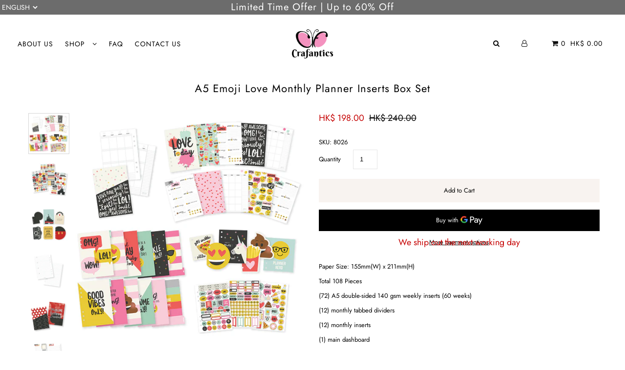

--- FILE ---
content_type: text/html; charset=utf-8
request_url: https://crafantics.com/products/copy-of-a5-say-cheese-monthly-planner-inserts-box-set
body_size: 27604
content:

<!DOCTYPE html>
<!--[if lt IE 7 ]><html class="ie ie6" lang="en"> <![endif]-->
<!--[if IE 7 ]><html class="ie ie7" lang="en"> <![endif]-->
<!--[if IE 8 ]><html class="ie ie8" lang="en"> <![endif]-->
<!--[if (gte IE 9)|!(IE)]><!--><html lang="en" class="no-js"> <!--<![endif]-->
<head>

  <meta charset="utf-8" />

    
  

  
  

  
  

  
  

  
  

  
  

  
  

  
  

  
  

  
  

  
  

  
  

  
  

  
  

  
  

  
  

  
  

  

  <meta property="og:type" content="product">
  <meta property="og:title" content="A5 Emoji Love Monthly Planner Inserts Box Set">
  <meta property="og:url" content="https://www.crafantics.com/products/copy-of-a5-say-cheese-monthly-planner-inserts-box-set">
  <meta property="og:description" content="Paper Size: 155mm(W) x 211mm(H)
Total 108 Pieces
(72) A5 double-sided 140 gsm weekly inserts (60 weeks) 
(12) monthly tabbed dividers
(12) monthly inserts
(1) main dashboard
(1 ) acetate dashboard 
(6) die cut dashboards 
(1) storage pocket 
(3) A5 sticker sheets 
(169) stickers">
  
    <meta property="og:image" content="http://crafantics.com/cdn/shop/products/8026_1_grande.jpg?v=1542874431">
    <meta property="og:image:secure_url" content="https://crafantics.com/cdn/shop/products/8026_1_grande.jpg?v=1542874431">
  
    <meta property="og:image" content="http://crafantics.com/cdn/shop/products/7926_SayCheeseInserts_WEB1_41928765-345d-4403-bd71-6be7cc7a735d_grande.jpg?v=1542874451">
    <meta property="og:image:secure_url" content="https://crafantics.com/cdn/shop/products/7926_SayCheeseInserts_WEB1_41928765-345d-4403-bd71-6be7cc7a735d_grande.jpg?v=1542874451">
  
    <meta property="og:image" content="http://crafantics.com/cdn/shop/products/7926_SayCheeseInserts_WEB2_d68b9afa-f467-4c65-b89d-2c9e867f71f8_grande.jpg?v=1542874453">
    <meta property="og:image:secure_url" content="https://crafantics.com/cdn/shop/products/7926_SayCheeseInserts_WEB2_d68b9afa-f467-4c65-b89d-2c9e867f71f8_grande.jpg?v=1542874453">
  
  <meta property="og:price:amount" content="198.00">
  <meta property="og:price:currency" content="HKD">

<meta property="og:site_name" content="Crafantics">



  <meta name="twitter:card" content="summary">


  <meta name="twitter:site" content="@">


  <meta name="twitter:title" content="A5 Emoji Love Monthly Planner Inserts Box Set">
  <meta name="twitter:description" content="Paper Size: 155mm(W) x 211mm(H)
Total 108 Pieces
(72) A5 double-sided 140 gsm weekly inserts (60 weeks) 
(12) monthly tabbed dividers
(12) monthly inserts
(1) main dashboard
(1 ) acetate dashboard 
(6">
  <meta name="twitter:image" content="https://crafantics.com/cdn/shop/products/8026_1_large.jpg?v=1542874431">
  <meta name="twitter:image:width" content="480">
  <meta name="twitter:image:height" content="480">



  <!-- SEO
================================================== -->

  <title>
    A5 Emoji Love Monthly Planner Inserts Box Set &ndash; Crafantics
  </title>
  
  <meta name="description" content="Paper Size: 155mm(W) x 211mm(H) Total 108 Pieces (72) A5 double-sided 140 gsm weekly inserts (60 weeks) (12) monthly tabbed dividers (12) monthly inserts (1) main dashboard (1 ) acetate dashboard (6) die cut dashboards (1) storage pocket (3) A5 sticker sheets (169) stickers" />
  
  <link rel="canonical" href="https://www.crafantics.com/products/copy-of-a5-say-cheese-monthly-planner-inserts-box-set" />

  <!-- CSS
================================================== -->

  <link href="//crafantics.com/cdn/shop/t/6/assets/stylesheet.css?v=56149537409171675501759259254" rel="stylesheet" type="text/css" media="all" />
  <link href="//crafantics.com/cdn/shop/t/6/assets/queries.css?v=153846988638097512561545887827" rel="stylesheet" type="text/css" media="all" />

  <!-- JS
================================================== -->

  <!---"//ajax.googleapis.com/ajax/libs/jquery/2.2.4/jquery.min.js" | script_tag ---->
  <script src="//crafantics.com/cdn/shop/t/6/assets/jquery.min.js?v=28577836119606976961545887645" type="text/javascript"></script>
  <script src="//unpkg.com/eventemitter3@latest/umd/eventemitter3.min.js" type="text/javascript"></script>

  

  <script src="//crafantics.com/cdn/shop/t/6/assets/theme.js?v=179371857760415521971759259254" type="text/javascript"></script>
  <script src="//crafantics.com/cdn/shopifycloud/storefront/assets/themes_support/option_selection-b017cd28.js" type="text/javascript"></script>
  

  <meta name="viewport" content="width=device-width, initial-scale=1">

  
  <link rel="shortcut icon" href="//crafantics.com/cdn/shop/files/Crafantics_Final_17072017_32x32.png?v=1613769610" type="image/png" />
  
  
  <script>window.performance && window.performance.mark && window.performance.mark('shopify.content_for_header.start');</script><meta id="shopify-digital-wallet" name="shopify-digital-wallet" content="/2617671750/digital_wallets/dialog">
<meta name="shopify-checkout-api-token" content="08c070a88d9b0f615e3f06f4db0948d6">
<link rel="alternate" type="application/json+oembed" href="https://crafantics.com/products/copy-of-a5-say-cheese-monthly-planner-inserts-box-set.oembed">
<script async="async" src="/checkouts/internal/preloads.js?locale=en-HK"></script>
<script id="apple-pay-shop-capabilities" type="application/json">{"shopId":2617671750,"countryCode":"HK","currencyCode":"HKD","merchantCapabilities":["supports3DS"],"merchantId":"gid:\/\/shopify\/Shop\/2617671750","merchantName":"Crafantics","requiredBillingContactFields":["postalAddress","email","phone"],"requiredShippingContactFields":["postalAddress","email","phone"],"shippingType":"shipping","supportedNetworks":["visa","masterCard","amex"],"total":{"type":"pending","label":"Crafantics","amount":"1.00"},"shopifyPaymentsEnabled":true,"supportsSubscriptions":true}</script>
<script id="shopify-features" type="application/json">{"accessToken":"08c070a88d9b0f615e3f06f4db0948d6","betas":["rich-media-storefront-analytics"],"domain":"crafantics.com","predictiveSearch":true,"shopId":2617671750,"locale":"en"}</script>
<script>var Shopify = Shopify || {};
Shopify.shop = "crafantics.myshopify.com";
Shopify.locale = "en";
Shopify.currency = {"active":"HKD","rate":"1.0"};
Shopify.country = "HK";
Shopify.theme = {"name":"Icon_20181227_lang_switcher","id":43242258502,"schema_name":"Icon","schema_version":"6.4","theme_store_id":686,"role":"main"};
Shopify.theme.handle = "null";
Shopify.theme.style = {"id":null,"handle":null};
Shopify.cdnHost = "crafantics.com/cdn";
Shopify.routes = Shopify.routes || {};
Shopify.routes.root = "/";</script>
<script type="module">!function(o){(o.Shopify=o.Shopify||{}).modules=!0}(window);</script>
<script>!function(o){function n(){var o=[];function n(){o.push(Array.prototype.slice.apply(arguments))}return n.q=o,n}var t=o.Shopify=o.Shopify||{};t.loadFeatures=n(),t.autoloadFeatures=n()}(window);</script>
<script id="shop-js-analytics" type="application/json">{"pageType":"product"}</script>
<script defer="defer" async type="module" src="//crafantics.com/cdn/shopifycloud/shop-js/modules/v2/client.init-shop-cart-sync_BdyHc3Nr.en.esm.js"></script>
<script defer="defer" async type="module" src="//crafantics.com/cdn/shopifycloud/shop-js/modules/v2/chunk.common_Daul8nwZ.esm.js"></script>
<script type="module">
  await import("//crafantics.com/cdn/shopifycloud/shop-js/modules/v2/client.init-shop-cart-sync_BdyHc3Nr.en.esm.js");
await import("//crafantics.com/cdn/shopifycloud/shop-js/modules/v2/chunk.common_Daul8nwZ.esm.js");

  window.Shopify.SignInWithShop?.initShopCartSync?.({"fedCMEnabled":true,"windoidEnabled":true});

</script>
<script>(function() {
  var isLoaded = false;
  function asyncLoad() {
    if (isLoaded) return;
    isLoaded = true;
    var urls = ["\/\/www.powr.io\/powr.js?powr-token=crafantics.myshopify.com\u0026external-type=shopify\u0026shop=crafantics.myshopify.com"];
    for (var i = 0; i < urls.length; i++) {
      var s = document.createElement('script');
      s.type = 'text/javascript';
      s.async = true;
      s.src = urls[i];
      var x = document.getElementsByTagName('script')[0];
      x.parentNode.insertBefore(s, x);
    }
  };
  if(window.attachEvent) {
    window.attachEvent('onload', asyncLoad);
  } else {
    window.addEventListener('load', asyncLoad, false);
  }
})();</script>
<script id="__st">var __st={"a":2617671750,"offset":28800,"reqid":"69520cdc-169c-4e53-b529-0db0ebcef536-1769000295","pageurl":"crafantics.com\/products\/copy-of-a5-say-cheese-monthly-planner-inserts-box-set","u":"bc24e3300e95","p":"product","rtyp":"product","rid":1869029736518};</script>
<script>window.ShopifyPaypalV4VisibilityTracking = true;</script>
<script id="captcha-bootstrap">!function(){'use strict';const t='contact',e='account',n='new_comment',o=[[t,t],['blogs',n],['comments',n],[t,'customer']],c=[[e,'customer_login'],[e,'guest_login'],[e,'recover_customer_password'],[e,'create_customer']],r=t=>t.map((([t,e])=>`form[action*='/${t}']:not([data-nocaptcha='true']) input[name='form_type'][value='${e}']`)).join(','),a=t=>()=>t?[...document.querySelectorAll(t)].map((t=>t.form)):[];function s(){const t=[...o],e=r(t);return a(e)}const i='password',u='form_key',d=['recaptcha-v3-token','g-recaptcha-response','h-captcha-response',i],f=()=>{try{return window.sessionStorage}catch{return}},m='__shopify_v',_=t=>t.elements[u];function p(t,e,n=!1){try{const o=window.sessionStorage,c=JSON.parse(o.getItem(e)),{data:r}=function(t){const{data:e,action:n}=t;return t[m]||n?{data:e,action:n}:{data:t,action:n}}(c);for(const[e,n]of Object.entries(r))t.elements[e]&&(t.elements[e].value=n);n&&o.removeItem(e)}catch(o){console.error('form repopulation failed',{error:o})}}const l='form_type',E='cptcha';function T(t){t.dataset[E]=!0}const w=window,h=w.document,L='Shopify',v='ce_forms',y='captcha';let A=!1;((t,e)=>{const n=(g='f06e6c50-85a8-45c8-87d0-21a2b65856fe',I='https://cdn.shopify.com/shopifycloud/storefront-forms-hcaptcha/ce_storefront_forms_captcha_hcaptcha.v1.5.2.iife.js',D={infoText:'Protected by hCaptcha',privacyText:'Privacy',termsText:'Terms'},(t,e,n)=>{const o=w[L][v],c=o.bindForm;if(c)return c(t,g,e,D).then(n);var r;o.q.push([[t,g,e,D],n]),r=I,A||(h.body.append(Object.assign(h.createElement('script'),{id:'captcha-provider',async:!0,src:r})),A=!0)});var g,I,D;w[L]=w[L]||{},w[L][v]=w[L][v]||{},w[L][v].q=[],w[L][y]=w[L][y]||{},w[L][y].protect=function(t,e){n(t,void 0,e),T(t)},Object.freeze(w[L][y]),function(t,e,n,w,h,L){const[v,y,A,g]=function(t,e,n){const i=e?o:[],u=t?c:[],d=[...i,...u],f=r(d),m=r(i),_=r(d.filter((([t,e])=>n.includes(e))));return[a(f),a(m),a(_),s()]}(w,h,L),I=t=>{const e=t.target;return e instanceof HTMLFormElement?e:e&&e.form},D=t=>v().includes(t);t.addEventListener('submit',(t=>{const e=I(t);if(!e)return;const n=D(e)&&!e.dataset.hcaptchaBound&&!e.dataset.recaptchaBound,o=_(e),c=g().includes(e)&&(!o||!o.value);(n||c)&&t.preventDefault(),c&&!n&&(function(t){try{if(!f())return;!function(t){const e=f();if(!e)return;const n=_(t);if(!n)return;const o=n.value;o&&e.removeItem(o)}(t);const e=Array.from(Array(32),(()=>Math.random().toString(36)[2])).join('');!function(t,e){_(t)||t.append(Object.assign(document.createElement('input'),{type:'hidden',name:u})),t.elements[u].value=e}(t,e),function(t,e){const n=f();if(!n)return;const o=[...t.querySelectorAll(`input[type='${i}']`)].map((({name:t})=>t)),c=[...d,...o],r={};for(const[a,s]of new FormData(t).entries())c.includes(a)||(r[a]=s);n.setItem(e,JSON.stringify({[m]:1,action:t.action,data:r}))}(t,e)}catch(e){console.error('failed to persist form',e)}}(e),e.submit())}));const S=(t,e)=>{t&&!t.dataset[E]&&(n(t,e.some((e=>e===t))),T(t))};for(const o of['focusin','change'])t.addEventListener(o,(t=>{const e=I(t);D(e)&&S(e,y())}));const B=e.get('form_key'),M=e.get(l),P=B&&M;t.addEventListener('DOMContentLoaded',(()=>{const t=y();if(P)for(const e of t)e.elements[l].value===M&&p(e,B);[...new Set([...A(),...v().filter((t=>'true'===t.dataset.shopifyCaptcha))])].forEach((e=>S(e,t)))}))}(h,new URLSearchParams(w.location.search),n,t,e,['guest_login'])})(!0,!0)}();</script>
<script integrity="sha256-4kQ18oKyAcykRKYeNunJcIwy7WH5gtpwJnB7kiuLZ1E=" data-source-attribution="shopify.loadfeatures" defer="defer" src="//crafantics.com/cdn/shopifycloud/storefront/assets/storefront/load_feature-a0a9edcb.js" crossorigin="anonymous"></script>
<script data-source-attribution="shopify.dynamic_checkout.dynamic.init">var Shopify=Shopify||{};Shopify.PaymentButton=Shopify.PaymentButton||{isStorefrontPortableWallets:!0,init:function(){window.Shopify.PaymentButton.init=function(){};var t=document.createElement("script");t.src="https://crafantics.com/cdn/shopifycloud/portable-wallets/latest/portable-wallets.en.js",t.type="module",document.head.appendChild(t)}};
</script>
<script data-source-attribution="shopify.dynamic_checkout.buyer_consent">
  function portableWalletsHideBuyerConsent(e){var t=document.getElementById("shopify-buyer-consent"),n=document.getElementById("shopify-subscription-policy-button");t&&n&&(t.classList.add("hidden"),t.setAttribute("aria-hidden","true"),n.removeEventListener("click",e))}function portableWalletsShowBuyerConsent(e){var t=document.getElementById("shopify-buyer-consent"),n=document.getElementById("shopify-subscription-policy-button");t&&n&&(t.classList.remove("hidden"),t.removeAttribute("aria-hidden"),n.addEventListener("click",e))}window.Shopify?.PaymentButton&&(window.Shopify.PaymentButton.hideBuyerConsent=portableWalletsHideBuyerConsent,window.Shopify.PaymentButton.showBuyerConsent=portableWalletsShowBuyerConsent);
</script>
<script>
  function portableWalletsCleanup(e){e&&e.src&&console.error("Failed to load portable wallets script "+e.src);var t=document.querySelectorAll("shopify-accelerated-checkout .shopify-payment-button__skeleton, shopify-accelerated-checkout-cart .wallet-cart-button__skeleton"),e=document.getElementById("shopify-buyer-consent");for(let e=0;e<t.length;e++)t[e].remove();e&&e.remove()}function portableWalletsNotLoadedAsModule(e){e instanceof ErrorEvent&&"string"==typeof e.message&&e.message.includes("import.meta")&&"string"==typeof e.filename&&e.filename.includes("portable-wallets")&&(window.removeEventListener("error",portableWalletsNotLoadedAsModule),window.Shopify.PaymentButton.failedToLoad=e,"loading"===document.readyState?document.addEventListener("DOMContentLoaded",window.Shopify.PaymentButton.init):window.Shopify.PaymentButton.init())}window.addEventListener("error",portableWalletsNotLoadedAsModule);
</script>

<script type="module" src="https://crafantics.com/cdn/shopifycloud/portable-wallets/latest/portable-wallets.en.js" onError="portableWalletsCleanup(this)" crossorigin="anonymous"></script>
<script nomodule>
  document.addEventListener("DOMContentLoaded", portableWalletsCleanup);
</script>

<link id="shopify-accelerated-checkout-styles" rel="stylesheet" media="screen" href="https://crafantics.com/cdn/shopifycloud/portable-wallets/latest/accelerated-checkout-backwards-compat.css" crossorigin="anonymous">
<style id="shopify-accelerated-checkout-cart">
        #shopify-buyer-consent {
  margin-top: 1em;
  display: inline-block;
  width: 100%;
}

#shopify-buyer-consent.hidden {
  display: none;
}

#shopify-subscription-policy-button {
  background: none;
  border: none;
  padding: 0;
  text-decoration: underline;
  font-size: inherit;
  cursor: pointer;
}

#shopify-subscription-policy-button::before {
  box-shadow: none;
}

      </style>

<script>window.performance && window.performance.mark && window.performance.mark('shopify.content_for_header.end');</script>
  <link rel="next" href="/next"/>
  <link rel="prev" href="/prev"/>
<script>window.BOLD = window.BOLD || {};
    window.BOLD.common = window.BOLD.common || {};
    window.BOLD.common.Shopify = window.BOLD.common.Shopify || {};
    window.BOLD.common.Shopify.shop = {
      domain: 'crafantics.com',
      permanent_domain: 'crafantics.myshopify.com',
      url: 'https://crafantics.com',
      secure_url: 'https://crafantics.com',
      money_format: "\u003cspan class=money\u003eHK$ {{amount}}\u003c\/span\u003e",
      currency: "HKD"
    };
    window.BOLD.common.Shopify.customer = {
      id: null,
      tags: null,
    };
    window.BOLD.common.Shopify.cart = {"note":null,"attributes":{},"original_total_price":0,"total_price":0,"total_discount":0,"total_weight":0.0,"item_count":0,"items":[],"requires_shipping":false,"currency":"HKD","items_subtotal_price":0,"cart_level_discount_applications":[],"checkout_charge_amount":0};
    window.BOLD.common.template = 'product';window.BOLD.common.Shopify.formatMoney = function(money, format) {
        function n(t, e) {
            return "undefined" == typeof t ? e : t
        }
        function r(t, e, r, i) {
            if (e = n(e, 2),
                r = n(r, ","),
                i = n(i, "."),
            isNaN(t) || null == t)
                return 0;
            t = (t / 100).toFixed(e);
            var o = t.split(".")
                , a = o[0].replace(/(\d)(?=(\d\d\d)+(?!\d))/g, "$1" + r)
                , s = o[1] ? i + o[1] : "";
            return a + s
        }
        "string" == typeof money && (money = money.replace(".", ""));
        var i = ""
            , o = /\{\{\s*(\w+)\s*\}\}/
            , a = format || window.BOLD.common.Shopify.shop.money_format || window.Shopify.money_format || "$ {{ amount }}";
        switch (a.match(o)[1]) {
            case "amount":
                i = r(money, 2, ",", ".");
                break;
            case "amount_no_decimals":
                i = r(money, 0, ",", ".");
                break;
            case "amount_with_comma_separator":
                i = r(money, 2, ".", ",");
                break;
            case "amount_no_decimals_with_comma_separator":
                i = r(money, 0, ".", ",");
                break;
            case "amount_with_space_separator":
                i = r(money, 2, " ", ",");
                break;
            case "amount_no_decimals_with_space_separator":
                i = r(money, 0, " ", ",");
                break;
            case "amount_with_apostrophe_separator":
                i = r(money, 2, "'", ".");
                break;
        }
        return a.replace(o, i);
    };
    window.BOLD.common.Shopify.saveProduct = function (handle, product) {
      if (typeof handle === 'string' && typeof window.BOLD.common.Shopify.products[handle] === 'undefined') {
        if (typeof product === 'number') {
          window.BOLD.common.Shopify.handles[product] = handle;
          product = { id: product };
        }
        window.BOLD.common.Shopify.products[handle] = product;
      }
    };
    window.BOLD.common.Shopify.saveVariant = function (variant_id, variant) {
      if (typeof variant_id === 'number' && typeof window.BOLD.common.Shopify.variants[variant_id] === 'undefined') {
        window.BOLD.common.Shopify.variants[variant_id] = variant;
      }
    };window.BOLD.common.Shopify.products = window.BOLD.common.Shopify.products || {};
    window.BOLD.common.Shopify.variants = window.BOLD.common.Shopify.variants || {};
    window.BOLD.common.Shopify.handles = window.BOLD.common.Shopify.handles || {};window.BOLD.common.Shopify.handle = "copy-of-a5-say-cheese-monthly-planner-inserts-box-set"
window.BOLD.common.Shopify.saveProduct("copy-of-a5-say-cheese-monthly-planner-inserts-box-set", 1869029736518);window.BOLD.common.Shopify.saveVariant(19017734717510, { product_id: 1869029736518, product_handle: "copy-of-a5-say-cheese-monthly-planner-inserts-box-set", price: 19800, group_id: '', csp_metafield: {}});window.BOLD.apps_installed = {} || {};window.BOLD.common.Shopify.metafields = window.BOLD.common.Shopify.metafields || {};window.BOLD.common.Shopify.metafields["bold_rp"] = {};window.BOLD.common.Shopify.metafields["bold_csp_defaults"] = {};</script><link rel="alternate" hreflang="en" href="https://www.crafantics.com/products/copy-of-a5-say-cheese-monthly-planner-inserts-box-set" /><link rel="alternate" hreflang="zh" href="https://zh.crafantics.com/products/copy-of-a5-say-cheese-monthly-planner-inserts-box-set" /><link href="https://monorail-edge.shopifysvc.com" rel="dns-prefetch">
<script>(function(){if ("sendBeacon" in navigator && "performance" in window) {try {var session_token_from_headers = performance.getEntriesByType('navigation')[0].serverTiming.find(x => x.name == '_s').description;} catch {var session_token_from_headers = undefined;}var session_cookie_matches = document.cookie.match(/_shopify_s=([^;]*)/);var session_token_from_cookie = session_cookie_matches && session_cookie_matches.length === 2 ? session_cookie_matches[1] : "";var session_token = session_token_from_headers || session_token_from_cookie || "";function handle_abandonment_event(e) {var entries = performance.getEntries().filter(function(entry) {return /monorail-edge.shopifysvc.com/.test(entry.name);});if (!window.abandonment_tracked && entries.length === 0) {window.abandonment_tracked = true;var currentMs = Date.now();var navigation_start = performance.timing.navigationStart;var payload = {shop_id: 2617671750,url: window.location.href,navigation_start,duration: currentMs - navigation_start,session_token,page_type: "product"};window.navigator.sendBeacon("https://monorail-edge.shopifysvc.com/v1/produce", JSON.stringify({schema_id: "online_store_buyer_site_abandonment/1.1",payload: payload,metadata: {event_created_at_ms: currentMs,event_sent_at_ms: currentMs}}));}}window.addEventListener('pagehide', handle_abandonment_event);}}());</script>
<script id="web-pixels-manager-setup">(function e(e,d,r,n,o){if(void 0===o&&(o={}),!Boolean(null===(a=null===(i=window.Shopify)||void 0===i?void 0:i.analytics)||void 0===a?void 0:a.replayQueue)){var i,a;window.Shopify=window.Shopify||{};var t=window.Shopify;t.analytics=t.analytics||{};var s=t.analytics;s.replayQueue=[],s.publish=function(e,d,r){return s.replayQueue.push([e,d,r]),!0};try{self.performance.mark("wpm:start")}catch(e){}var l=function(){var e={modern:/Edge?\/(1{2}[4-9]|1[2-9]\d|[2-9]\d{2}|\d{4,})\.\d+(\.\d+|)|Firefox\/(1{2}[4-9]|1[2-9]\d|[2-9]\d{2}|\d{4,})\.\d+(\.\d+|)|Chrom(ium|e)\/(9{2}|\d{3,})\.\d+(\.\d+|)|(Maci|X1{2}).+ Version\/(15\.\d+|(1[6-9]|[2-9]\d|\d{3,})\.\d+)([,.]\d+|)( \(\w+\)|)( Mobile\/\w+|) Safari\/|Chrome.+OPR\/(9{2}|\d{3,})\.\d+\.\d+|(CPU[ +]OS|iPhone[ +]OS|CPU[ +]iPhone|CPU IPhone OS|CPU iPad OS)[ +]+(15[._]\d+|(1[6-9]|[2-9]\d|\d{3,})[._]\d+)([._]\d+|)|Android:?[ /-](13[3-9]|1[4-9]\d|[2-9]\d{2}|\d{4,})(\.\d+|)(\.\d+|)|Android.+Firefox\/(13[5-9]|1[4-9]\d|[2-9]\d{2}|\d{4,})\.\d+(\.\d+|)|Android.+Chrom(ium|e)\/(13[3-9]|1[4-9]\d|[2-9]\d{2}|\d{4,})\.\d+(\.\d+|)|SamsungBrowser\/([2-9]\d|\d{3,})\.\d+/,legacy:/Edge?\/(1[6-9]|[2-9]\d|\d{3,})\.\d+(\.\d+|)|Firefox\/(5[4-9]|[6-9]\d|\d{3,})\.\d+(\.\d+|)|Chrom(ium|e)\/(5[1-9]|[6-9]\d|\d{3,})\.\d+(\.\d+|)([\d.]+$|.*Safari\/(?![\d.]+ Edge\/[\d.]+$))|(Maci|X1{2}).+ Version\/(10\.\d+|(1[1-9]|[2-9]\d|\d{3,})\.\d+)([,.]\d+|)( \(\w+\)|)( Mobile\/\w+|) Safari\/|Chrome.+OPR\/(3[89]|[4-9]\d|\d{3,})\.\d+\.\d+|(CPU[ +]OS|iPhone[ +]OS|CPU[ +]iPhone|CPU IPhone OS|CPU iPad OS)[ +]+(10[._]\d+|(1[1-9]|[2-9]\d|\d{3,})[._]\d+)([._]\d+|)|Android:?[ /-](13[3-9]|1[4-9]\d|[2-9]\d{2}|\d{4,})(\.\d+|)(\.\d+|)|Mobile Safari.+OPR\/([89]\d|\d{3,})\.\d+\.\d+|Android.+Firefox\/(13[5-9]|1[4-9]\d|[2-9]\d{2}|\d{4,})\.\d+(\.\d+|)|Android.+Chrom(ium|e)\/(13[3-9]|1[4-9]\d|[2-9]\d{2}|\d{4,})\.\d+(\.\d+|)|Android.+(UC? ?Browser|UCWEB|U3)[ /]?(15\.([5-9]|\d{2,})|(1[6-9]|[2-9]\d|\d{3,})\.\d+)\.\d+|SamsungBrowser\/(5\.\d+|([6-9]|\d{2,})\.\d+)|Android.+MQ{2}Browser\/(14(\.(9|\d{2,})|)|(1[5-9]|[2-9]\d|\d{3,})(\.\d+|))(\.\d+|)|K[Aa][Ii]OS\/(3\.\d+|([4-9]|\d{2,})\.\d+)(\.\d+|)/},d=e.modern,r=e.legacy,n=navigator.userAgent;return n.match(d)?"modern":n.match(r)?"legacy":"unknown"}(),u="modern"===l?"modern":"legacy",c=(null!=n?n:{modern:"",legacy:""})[u],f=function(e){return[e.baseUrl,"/wpm","/b",e.hashVersion,"modern"===e.buildTarget?"m":"l",".js"].join("")}({baseUrl:d,hashVersion:r,buildTarget:u}),m=function(e){var d=e.version,r=e.bundleTarget,n=e.surface,o=e.pageUrl,i=e.monorailEndpoint;return{emit:function(e){var a=e.status,t=e.errorMsg,s=(new Date).getTime(),l=JSON.stringify({metadata:{event_sent_at_ms:s},events:[{schema_id:"web_pixels_manager_load/3.1",payload:{version:d,bundle_target:r,page_url:o,status:a,surface:n,error_msg:t},metadata:{event_created_at_ms:s}}]});if(!i)return console&&console.warn&&console.warn("[Web Pixels Manager] No Monorail endpoint provided, skipping logging."),!1;try{return self.navigator.sendBeacon.bind(self.navigator)(i,l)}catch(e){}var u=new XMLHttpRequest;try{return u.open("POST",i,!0),u.setRequestHeader("Content-Type","text/plain"),u.send(l),!0}catch(e){return console&&console.warn&&console.warn("[Web Pixels Manager] Got an unhandled error while logging to Monorail."),!1}}}}({version:r,bundleTarget:l,surface:e.surface,pageUrl:self.location.href,monorailEndpoint:e.monorailEndpoint});try{o.browserTarget=l,function(e){var d=e.src,r=e.async,n=void 0===r||r,o=e.onload,i=e.onerror,a=e.sri,t=e.scriptDataAttributes,s=void 0===t?{}:t,l=document.createElement("script"),u=document.querySelector("head"),c=document.querySelector("body");if(l.async=n,l.src=d,a&&(l.integrity=a,l.crossOrigin="anonymous"),s)for(var f in s)if(Object.prototype.hasOwnProperty.call(s,f))try{l.dataset[f]=s[f]}catch(e){}if(o&&l.addEventListener("load",o),i&&l.addEventListener("error",i),u)u.appendChild(l);else{if(!c)throw new Error("Did not find a head or body element to append the script");c.appendChild(l)}}({src:f,async:!0,onload:function(){if(!function(){var e,d;return Boolean(null===(d=null===(e=window.Shopify)||void 0===e?void 0:e.analytics)||void 0===d?void 0:d.initialized)}()){var d=window.webPixelsManager.init(e)||void 0;if(d){var r=window.Shopify.analytics;r.replayQueue.forEach((function(e){var r=e[0],n=e[1],o=e[2];d.publishCustomEvent(r,n,o)})),r.replayQueue=[],r.publish=d.publishCustomEvent,r.visitor=d.visitor,r.initialized=!0}}},onerror:function(){return m.emit({status:"failed",errorMsg:"".concat(f," has failed to load")})},sri:function(e){var d=/^sha384-[A-Za-z0-9+/=]+$/;return"string"==typeof e&&d.test(e)}(c)?c:"",scriptDataAttributes:o}),m.emit({status:"loading"})}catch(e){m.emit({status:"failed",errorMsg:(null==e?void 0:e.message)||"Unknown error"})}}})({shopId: 2617671750,storefrontBaseUrl: "https://crafantics.com",extensionsBaseUrl: "https://extensions.shopifycdn.com/cdn/shopifycloud/web-pixels-manager",monorailEndpoint: "https://monorail-edge.shopifysvc.com/unstable/produce_batch",surface: "storefront-renderer",enabledBetaFlags: ["2dca8a86"],webPixelsConfigList: [{"id":"58490946","eventPayloadVersion":"v1","runtimeContext":"LAX","scriptVersion":"1","type":"CUSTOM","privacyPurposes":["MARKETING"],"name":"Meta pixel (migrated)"},{"id":"89555010","eventPayloadVersion":"v1","runtimeContext":"LAX","scriptVersion":"1","type":"CUSTOM","privacyPurposes":["ANALYTICS"],"name":"Google Analytics tag (migrated)"},{"id":"shopify-app-pixel","configuration":"{}","eventPayloadVersion":"v1","runtimeContext":"STRICT","scriptVersion":"0450","apiClientId":"shopify-pixel","type":"APP","privacyPurposes":["ANALYTICS","MARKETING"]},{"id":"shopify-custom-pixel","eventPayloadVersion":"v1","runtimeContext":"LAX","scriptVersion":"0450","apiClientId":"shopify-pixel","type":"CUSTOM","privacyPurposes":["ANALYTICS","MARKETING"]}],isMerchantRequest: false,initData: {"shop":{"name":"Crafantics","paymentSettings":{"currencyCode":"HKD"},"myshopifyDomain":"crafantics.myshopify.com","countryCode":"HK","storefrontUrl":"https:\/\/crafantics.com"},"customer":null,"cart":null,"checkout":null,"productVariants":[{"price":{"amount":198.0,"currencyCode":"HKD"},"product":{"title":"A5 Emoji Love Monthly Planner Inserts Box Set","vendor":"Carpe Diem","id":"1869029736518","untranslatedTitle":"A5 Emoji Love Monthly Planner Inserts Box Set","url":"\/products\/copy-of-a5-say-cheese-monthly-planner-inserts-box-set","type":"A5 Planner Inserts"},"id":"19017734717510","image":{"src":"\/\/crafantics.com\/cdn\/shop\/products\/8026_1.jpg?v=1542874431"},"sku":"8026","title":"Default Title","untranslatedTitle":"Default Title"}],"purchasingCompany":null},},"https://crafantics.com/cdn","fcfee988w5aeb613cpc8e4bc33m6693e112",{"modern":"","legacy":""},{"shopId":"2617671750","storefrontBaseUrl":"https:\/\/crafantics.com","extensionBaseUrl":"https:\/\/extensions.shopifycdn.com\/cdn\/shopifycloud\/web-pixels-manager","surface":"storefront-renderer","enabledBetaFlags":"[\"2dca8a86\"]","isMerchantRequest":"false","hashVersion":"fcfee988w5aeb613cpc8e4bc33m6693e112","publish":"custom","events":"[[\"page_viewed\",{}],[\"product_viewed\",{\"productVariant\":{\"price\":{\"amount\":198.0,\"currencyCode\":\"HKD\"},\"product\":{\"title\":\"A5 Emoji Love Monthly Planner Inserts Box Set\",\"vendor\":\"Carpe Diem\",\"id\":\"1869029736518\",\"untranslatedTitle\":\"A5 Emoji Love Monthly Planner Inserts Box Set\",\"url\":\"\/products\/copy-of-a5-say-cheese-monthly-planner-inserts-box-set\",\"type\":\"A5 Planner Inserts\"},\"id\":\"19017734717510\",\"image\":{\"src\":\"\/\/crafantics.com\/cdn\/shop\/products\/8026_1.jpg?v=1542874431\"},\"sku\":\"8026\",\"title\":\"Default Title\",\"untranslatedTitle\":\"Default Title\"}}]]"});</script><script>
  window.ShopifyAnalytics = window.ShopifyAnalytics || {};
  window.ShopifyAnalytics.meta = window.ShopifyAnalytics.meta || {};
  window.ShopifyAnalytics.meta.currency = 'HKD';
  var meta = {"product":{"id":1869029736518,"gid":"gid:\/\/shopify\/Product\/1869029736518","vendor":"Carpe Diem","type":"A5 Planner Inserts","handle":"copy-of-a5-say-cheese-monthly-planner-inserts-box-set","variants":[{"id":19017734717510,"price":19800,"name":"A5 Emoji Love Monthly Planner Inserts Box Set","public_title":null,"sku":"8026"}],"remote":false},"page":{"pageType":"product","resourceType":"product","resourceId":1869029736518,"requestId":"69520cdc-169c-4e53-b529-0db0ebcef536-1769000295"}};
  for (var attr in meta) {
    window.ShopifyAnalytics.meta[attr] = meta[attr];
  }
</script>
<script class="analytics">
  (function () {
    var customDocumentWrite = function(content) {
      var jquery = null;

      if (window.jQuery) {
        jquery = window.jQuery;
      } else if (window.Checkout && window.Checkout.$) {
        jquery = window.Checkout.$;
      }

      if (jquery) {
        jquery('body').append(content);
      }
    };

    var hasLoggedConversion = function(token) {
      if (token) {
        return document.cookie.indexOf('loggedConversion=' + token) !== -1;
      }
      return false;
    }

    var setCookieIfConversion = function(token) {
      if (token) {
        var twoMonthsFromNow = new Date(Date.now());
        twoMonthsFromNow.setMonth(twoMonthsFromNow.getMonth() + 2);

        document.cookie = 'loggedConversion=' + token + '; expires=' + twoMonthsFromNow;
      }
    }

    var trekkie = window.ShopifyAnalytics.lib = window.trekkie = window.trekkie || [];
    if (trekkie.integrations) {
      return;
    }
    trekkie.methods = [
      'identify',
      'page',
      'ready',
      'track',
      'trackForm',
      'trackLink'
    ];
    trekkie.factory = function(method) {
      return function() {
        var args = Array.prototype.slice.call(arguments);
        args.unshift(method);
        trekkie.push(args);
        return trekkie;
      };
    };
    for (var i = 0; i < trekkie.methods.length; i++) {
      var key = trekkie.methods[i];
      trekkie[key] = trekkie.factory(key);
    }
    trekkie.load = function(config) {
      trekkie.config = config || {};
      trekkie.config.initialDocumentCookie = document.cookie;
      var first = document.getElementsByTagName('script')[0];
      var script = document.createElement('script');
      script.type = 'text/javascript';
      script.onerror = function(e) {
        var scriptFallback = document.createElement('script');
        scriptFallback.type = 'text/javascript';
        scriptFallback.onerror = function(error) {
                var Monorail = {
      produce: function produce(monorailDomain, schemaId, payload) {
        var currentMs = new Date().getTime();
        var event = {
          schema_id: schemaId,
          payload: payload,
          metadata: {
            event_created_at_ms: currentMs,
            event_sent_at_ms: currentMs
          }
        };
        return Monorail.sendRequest("https://" + monorailDomain + "/v1/produce", JSON.stringify(event));
      },
      sendRequest: function sendRequest(endpointUrl, payload) {
        // Try the sendBeacon API
        if (window && window.navigator && typeof window.navigator.sendBeacon === 'function' && typeof window.Blob === 'function' && !Monorail.isIos12()) {
          var blobData = new window.Blob([payload], {
            type: 'text/plain'
          });

          if (window.navigator.sendBeacon(endpointUrl, blobData)) {
            return true;
          } // sendBeacon was not successful

        } // XHR beacon

        var xhr = new XMLHttpRequest();

        try {
          xhr.open('POST', endpointUrl);
          xhr.setRequestHeader('Content-Type', 'text/plain');
          xhr.send(payload);
        } catch (e) {
          console.log(e);
        }

        return false;
      },
      isIos12: function isIos12() {
        return window.navigator.userAgent.lastIndexOf('iPhone; CPU iPhone OS 12_') !== -1 || window.navigator.userAgent.lastIndexOf('iPad; CPU OS 12_') !== -1;
      }
    };
    Monorail.produce('monorail-edge.shopifysvc.com',
      'trekkie_storefront_load_errors/1.1',
      {shop_id: 2617671750,
      theme_id: 43242258502,
      app_name: "storefront",
      context_url: window.location.href,
      source_url: "//crafantics.com/cdn/s/trekkie.storefront.cd680fe47e6c39ca5d5df5f0a32d569bc48c0f27.min.js"});

        };
        scriptFallback.async = true;
        scriptFallback.src = '//crafantics.com/cdn/s/trekkie.storefront.cd680fe47e6c39ca5d5df5f0a32d569bc48c0f27.min.js';
        first.parentNode.insertBefore(scriptFallback, first);
      };
      script.async = true;
      script.src = '//crafantics.com/cdn/s/trekkie.storefront.cd680fe47e6c39ca5d5df5f0a32d569bc48c0f27.min.js';
      first.parentNode.insertBefore(script, first);
    };
    trekkie.load(
      {"Trekkie":{"appName":"storefront","development":false,"defaultAttributes":{"shopId":2617671750,"isMerchantRequest":null,"themeId":43242258502,"themeCityHash":"978964081572460318","contentLanguage":"en","currency":"HKD","eventMetadataId":"8779517d-28b5-4321-80ab-46a72b1c3fcd"},"isServerSideCookieWritingEnabled":true,"monorailRegion":"shop_domain","enabledBetaFlags":["65f19447"]},"Session Attribution":{},"S2S":{"facebookCapiEnabled":false,"source":"trekkie-storefront-renderer","apiClientId":580111}}
    );

    var loaded = false;
    trekkie.ready(function() {
      if (loaded) return;
      loaded = true;

      window.ShopifyAnalytics.lib = window.trekkie;

      var originalDocumentWrite = document.write;
      document.write = customDocumentWrite;
      try { window.ShopifyAnalytics.merchantGoogleAnalytics.call(this); } catch(error) {};
      document.write = originalDocumentWrite;

      window.ShopifyAnalytics.lib.page(null,{"pageType":"product","resourceType":"product","resourceId":1869029736518,"requestId":"69520cdc-169c-4e53-b529-0db0ebcef536-1769000295","shopifyEmitted":true});

      var match = window.location.pathname.match(/checkouts\/(.+)\/(thank_you|post_purchase)/)
      var token = match? match[1]: undefined;
      if (!hasLoggedConversion(token)) {
        setCookieIfConversion(token);
        window.ShopifyAnalytics.lib.track("Viewed Product",{"currency":"HKD","variantId":19017734717510,"productId":1869029736518,"productGid":"gid:\/\/shopify\/Product\/1869029736518","name":"A5 Emoji Love Monthly Planner Inserts Box Set","price":"198.00","sku":"8026","brand":"Carpe Diem","variant":null,"category":"A5 Planner Inserts","nonInteraction":true,"remote":false},undefined,undefined,{"shopifyEmitted":true});
      window.ShopifyAnalytics.lib.track("monorail:\/\/trekkie_storefront_viewed_product\/1.1",{"currency":"HKD","variantId":19017734717510,"productId":1869029736518,"productGid":"gid:\/\/shopify\/Product\/1869029736518","name":"A5 Emoji Love Monthly Planner Inserts Box Set","price":"198.00","sku":"8026","brand":"Carpe Diem","variant":null,"category":"A5 Planner Inserts","nonInteraction":true,"remote":false,"referer":"https:\/\/crafantics.com\/products\/copy-of-a5-say-cheese-monthly-planner-inserts-box-set"});
      }
    });


        var eventsListenerScript = document.createElement('script');
        eventsListenerScript.async = true;
        eventsListenerScript.src = "//crafantics.com/cdn/shopifycloud/storefront/assets/shop_events_listener-3da45d37.js";
        document.getElementsByTagName('head')[0].appendChild(eventsListenerScript);

})();</script>
  <script>
  if (!window.ga || (window.ga && typeof window.ga !== 'function')) {
    window.ga = function ga() {
      (window.ga.q = window.ga.q || []).push(arguments);
      if (window.Shopify && window.Shopify.analytics && typeof window.Shopify.analytics.publish === 'function') {
        window.Shopify.analytics.publish("ga_stub_called", {}, {sendTo: "google_osp_migration"});
      }
      console.error("Shopify's Google Analytics stub called with:", Array.from(arguments), "\nSee https://help.shopify.com/manual/promoting-marketing/pixels/pixel-migration#google for more information.");
    };
    if (window.Shopify && window.Shopify.analytics && typeof window.Shopify.analytics.publish === 'function') {
      window.Shopify.analytics.publish("ga_stub_initialized", {}, {sendTo: "google_osp_migration"});
    }
  }
</script>
<script
  defer
  src="https://crafantics.com/cdn/shopifycloud/perf-kit/shopify-perf-kit-3.0.4.min.js"
  data-application="storefront-renderer"
  data-shop-id="2617671750"
  data-render-region="gcp-us-central1"
  data-page-type="product"
  data-theme-instance-id="43242258502"
  data-theme-name="Icon"
  data-theme-version="6.4"
  data-monorail-region="shop_domain"
  data-resource-timing-sampling-rate="10"
  data-shs="true"
  data-shs-beacon="true"
  data-shs-export-with-fetch="true"
  data-shs-logs-sample-rate="1"
  data-shs-beacon-endpoint="https://crafantics.com/api/collect"
></script>
</head>

<body class="gridlock shifter-left product">
  
  <div class="shifter-page " id="PageContainer">
    <div id="shopify-section-header" class="shopify-section">
<header class="scrollheader" data-section-id="header">
  <div class="topbar gridlock-fluid">

<select id="custom-languages-switcher" class="ly-languages-switcher">
  
  
  
  
  
  
  
  
  <option value="ly62440" selected="selected">English</option>
  
  
  
  
  
  <option value="ly62441">中文</option>
  
  
</select>

<script>
$('#custom-languages-switcher').change(function() {
  langify.helper.changeLanguage($(this).val());
});
</script><div class="row">

      <div class=" desktop-12 tablet-6 mobile-3" id="banner-message">
        
          <a href="/collections">Limited Time Offer | Up to 60% Off</a>
        
      </div>

      
      <!-- Shown on Mobile Only -->
<ul id="cart" class="mobile-3 tablet-6 mobile-only">
  <li>
    <span class="shifter-handle">
      <i class="fa fa-bars" aria-hidden="true"></i>
    </span>
  </li>
  <li class="seeks">
    <a id="inline" href="#search_popup" class="open_popup">
      <i class="fa fa-search" aria-hidden="true"></i>
    </a>
    
  </li>
  
    <li class="cust">
      
        <a href="/account/login">
          <i class="fa fa-user-o" aria-hidden="true"></i>
        </a>
      
    </li>
  
  <li>
    <a href="/cart" class="site-header__cart-toggle js-drawer-open-right" aria-controls="CartDrawer" aria-expanded="false">
      <span class="cart-words">My Cart</span>
      &nbsp;<i class="fa fa-shopping-cart" aria-hidden="true"></i>
      <span class="CartCount">0</span>
    </a>
  </li>
</ul>

    </div>
  </div>
  <div id="navigation" class="gridlock-fluid">
    <div class="row">
      <div class="nav-container desktop-12 tablet-6 mobile-3">
        


        <nav class=" nav-left desktop-5 ">
          
            <ul id="main-nav">
              
                


  <li><a href="/pages/about-us" title="">ABOUT US</a></li>


              
                


  <li class="dropdown has_sub_menu" aria-haspopup="true" aria-expanded="false">
    <a href="/collections" class="dlinks">
      SHOP
    </a>
    
      <ul class="submenu">
        
          
            <li>
              <a href="/collections/a5-planners">
                A5 Planners
              </a>
            </li>
          
        
          
            <li>
              <a href="/collections/spiral-planners">
                Spiral Planners
              </a>
            </li>
          
        
          
            <li>
              <a href="/collections/personal-planners">
                Personal Planners
              </a>
            </li>
          
        
          
            <li>
              <a href="/collections/planner-decal">
                Planner Decal
              </a>
            </li>
          
        
          
            <li>
              <a href="/collections/travellers-notebooks">
                Traveler's Notebooks
              </a>
            </li>
          
        
          
            <li>
              <a href="/collections/traveller-notebooks-inserts">
                Traveler's Notebook Inserts
              </a>
            </li>
          
        
          
            <li>
              <a href="/collections/sticker-tablets">
                Sticker Tablets
              </a>
            </li>
          
        
          
            <li>
              <a href="/collections/clear-stickers">
                Clear Stickers
              </a>
            </li>
          
        
          
            <li>
              <a href="/collections/4x6-snap-stickers">
                4x6 Snap Stickers
              </a>
            </li>
          
        
          
            <li>
              <a href="/collections/personal-planner-inserts">
                Personal Planner Inserts
              </a>
            </li>
          
        
          
            <li>
              <a href="/collections/a5-planner-inserts">
                A5 Planner Inserts
              </a>
            </li>
          
        
          
            <li>
              <a href="/collections/puffy-stickers">
                Puffy Stickers
              </a>
            </li>
          
        
          
            <li>
              <a href="/collections/bits-pieces">
                Bits & Pieces
              </a>
            </li>
          
        
      </ul>
    
  </li>


              
                


  <li><a href="/pages/faq" title="">FAQ</a></li>


              
                


  <li><a href="/pages/contact-us" title="">CONTACT US</a></li>


              
            </ul>
          
        </nav>

        
          <div id="logo" class="desktop-2 tablet-6 mobile-3">
            
<a href="/">
                <img src="//crafantics.com/cdn/shop/files/Crafantics_Final_17072017_400x.png?v=1613769610" itemprop="logo">
              </a>
            
          </div>
        

        
          <ul id="cart" class="desktop-5 tablet-3 mobile-hide right">

            <li class="seeks">
              <a id="inline" href="#search_popup" class="open_popup">
                <i class="fa fa-search" aria-hidden="true"></i>
              </a>
              
            </li>

            
              <li class="cust">
                
                  <a href="/account/login">
                    <i class="fa fa-user-o" aria-hidden="true"></i>
                  </a>
                
              </li>
            
            <li>
              <a href="/cart" >
                <span class="cart-words"></span>
        			&nbsp;<i class="fa fa-shopping-cart" aria-hidden="true"></i>
                <span class="CartCount">0</span>
                &nbsp;<span class="CartCost"><span class="money"><span class=money>HK$ 0.00</span></span></span>
              </a>
            </li>
          </ul>
        

      </div>
    </div>
  </div>
</header>
<div id="phantom"></div>


<style>
  
    @media screen and ( min-width: 740px ) {
      #logo img { max-width: 150px; }
    }
  
  
  
  
    #logo { text-align: center !important; }
    #logo a { float: none; }
  
  

  
    .topbar { text-align: center !important; }
  
  

  .topbar {
    font-size: 20px;
  }
  .topbar,
  .topbar a {
    color: #ffffff;
  }
  .topbar ul#cart li a {
    font-size: 20px;
  }
  .topbar select.currency-picker {
    font-size: 20px;
  }
  #logo a {
    font-size: 22px;
    text-transform: uppercase;
    font-weight: 700;
  }
</style>


</div>
    <div class="page-wrap">
      
      <div id="content" class="row">
        
        
<div id="shopify-section-product-template" class="shopify-section">

<div id="product-1869029736518"
  class="product-page product-template" data-section-type="product-section" data-section-id="product-template">

  <meta itemprop="name" content="A5 Emoji Love Monthly Planner Inserts Box Set">
  <meta itemprop="url" content="https://www.crafantics.com/products/copy-of-a5-say-cheese-monthly-planner-inserts-box-set">
  <meta itemprop="image" content="//crafantics.com/cdn/shop/products/8026_1_800x.jpg?v=1542874431">

  <div class="section-title desktop-12 mobile-3">
    <h1>A5 Emoji Love Monthly Planner Inserts Box Set</h1>
  </div>
  <div class="product-photos desktop-6 mobile-3" data-product-gallery>







<div class="product-main-images desktop-10">
  <div class="product-image-container" style="padding-bottom: 100.0%;" >
    
      

      <div class="product-main-image selected" data-image-id="6721011712070">
        <img id="1869029736518" class="product__image lazyload lazyload-fade"
          data-src="//crafantics.com/cdn/shop/products/8026_1_{width}x.jpg?v=1542874431"
          data-sizes="auto"
          data-zoom-src="//crafantics.com/cdn/shop/products/8026_1_{width}x.jpg?v=1542874431"
          alt="A5 Emoji Love Monthly Planner Inserts Box Set">

        <noscript>
          <img id="1869029736518" src="//crafantics.com/cdn/shop/products/8026_1_800x.jpg?v=1542874431" alt='A5 Emoji Love Monthly Planner Inserts Box Set'/>
        </noscript>
      </div>
    
      

      <div class="product-main-image " data-image-id="6722325250118">
        <img id="1869029736518" class="product__image lazyload lazyload-fade"
          data-src="//crafantics.com/cdn/shop/products/7926_SayCheeseInserts_WEB1_41928765-345d-4403-bd71-6be7cc7a735d_{width}x.jpg?v=1542874451"
          data-sizes="auto"
          data-zoom-src="//crafantics.com/cdn/shop/products/7926_SayCheeseInserts_WEB1_41928765-345d-4403-bd71-6be7cc7a735d_{width}x.jpg?v=1542874451"
          alt="A5 Emoji Love Monthly Planner Inserts Box Set">

        <noscript>
          <img id="1869029736518" src="//crafantics.com/cdn/shop/products/7926_SayCheeseInserts_WEB1_41928765-345d-4403-bd71-6be7cc7a735d_800x.jpg?v=1542874451" alt='A5 Emoji Love Monthly Planner Inserts Box Set'/>
        </noscript>
      </div>
    
      

      <div class="product-main-image " data-image-id="6722327445574">
        <img id="1869029736518" class="product__image lazyload lazyload-fade"
          data-src="//crafantics.com/cdn/shop/products/7926_SayCheeseInserts_WEB2_d68b9afa-f467-4c65-b89d-2c9e867f71f8_{width}x.jpg?v=1542874453"
          data-sizes="auto"
          data-zoom-src="//crafantics.com/cdn/shop/products/7926_SayCheeseInserts_WEB2_d68b9afa-f467-4c65-b89d-2c9e867f71f8_{width}x.jpg?v=1542874453"
          alt="A5 Emoji Love Monthly Planner Inserts Box Set">

        <noscript>
          <img id="1869029736518" src="//crafantics.com/cdn/shop/products/7926_SayCheeseInserts_WEB2_d68b9afa-f467-4c65-b89d-2c9e867f71f8_800x.jpg?v=1542874453" alt='A5 Emoji Love Monthly Planner Inserts Box Set'/>
        </noscript>
      </div>
    
      

      <div class="product-main-image " data-image-id="6722328428614">
        <img id="1869029736518" class="product__image lazyload lazyload-fade"
          data-src="//crafantics.com/cdn/shop/products/7926_SayCheeseInserts_WEB3_e7ab101c-285d-46b3-b991-0632dc22357f_{width}x.jpg?v=1542874455"
          data-sizes="auto"
          data-zoom-src="//crafantics.com/cdn/shop/products/7926_SayCheeseInserts_WEB3_e7ab101c-285d-46b3-b991-0632dc22357f_{width}x.jpg?v=1542874455"
          alt="A5 Emoji Love Monthly Planner Inserts Box Set">

        <noscript>
          <img id="1869029736518" src="//crafantics.com/cdn/shop/products/7926_SayCheeseInserts_WEB3_e7ab101c-285d-46b3-b991-0632dc22357f_800x.jpg?v=1542874455" alt='A5 Emoji Love Monthly Planner Inserts Box Set'/>
        </noscript>
      </div>
    
      

      <div class="product-main-image " data-image-id="6722329149510">
        <img id="1869029736518" class="product__image lazyload lazyload-fade"
          data-src="//crafantics.com/cdn/shop/products/7926_SayCheeseInserts_WEB4_d6835c03-eb00-45b9-aac1-508597dc9fa2_{width}x.jpg?v=1542874457"
          data-sizes="auto"
          data-zoom-src="//crafantics.com/cdn/shop/products/7926_SayCheeseInserts_WEB4_d6835c03-eb00-45b9-aac1-508597dc9fa2_{width}x.jpg?v=1542874457"
          alt="A5 Emoji Love Monthly Planner Inserts Box Set">

        <noscript>
          <img id="1869029736518" src="//crafantics.com/cdn/shop/products/7926_SayCheeseInserts_WEB4_d6835c03-eb00-45b9-aac1-508597dc9fa2_800x.jpg?v=1542874457" alt='A5 Emoji Love Monthly Planner Inserts Box Set'/>
        </noscript>
      </div>
    
      

      <div class="product-main-image " data-image-id="6722330230854">
        <img id="1869029736518" class="product__image lazyload lazyload-fade"
          data-src="//crafantics.com/cdn/shop/products/7926_SayCheeseInserts_WEB5_730fb118-e407-4dd7-8beb-267e8fcaaeee_{width}x.jpg?v=1542874458"
          data-sizes="auto"
          data-zoom-src="//crafantics.com/cdn/shop/products/7926_SayCheeseInserts_WEB5_730fb118-e407-4dd7-8beb-267e8fcaaeee_{width}x.jpg?v=1542874458"
          alt="A5 Emoji Love Monthly Planner Inserts Box Set">

        <noscript>
          <img id="1869029736518" src="//crafantics.com/cdn/shop/products/7926_SayCheeseInserts_WEB5_730fb118-e407-4dd7-8beb-267e8fcaaeee_800x.jpg?v=1542874458" alt='A5 Emoji Love Monthly Planner Inserts Box Set'/>
        </noscript>
      </div>
    
      

      <div class="product-main-image " data-image-id="6722332622918">
        <img id="1869029736518" class="product__image lazyload lazyload-fade"
          data-src="//crafantics.com/cdn/shop/products/7926_SayCheeseInserts_WEB6_a5064e11-ec9e-49f7-b1c7-9fcbcd8b68d9_{width}x.jpg?v=1542874461"
          data-sizes="auto"
          data-zoom-src="//crafantics.com/cdn/shop/products/7926_SayCheeseInserts_WEB6_a5064e11-ec9e-49f7-b1c7-9fcbcd8b68d9_{width}x.jpg?v=1542874461"
          alt="A5 Emoji Love Monthly Planner Inserts Box Set">

        <noscript>
          <img id="1869029736518" src="//crafantics.com/cdn/shop/products/7926_SayCheeseInserts_WEB6_a5064e11-ec9e-49f7-b1c7-9fcbcd8b68d9_800x.jpg?v=1542874461" alt='A5 Emoji Love Monthly Planner Inserts Box Set'/>
        </noscript>
      </div>
    
      

      <div class="product-main-image " data-image-id="6722335539270">
        <img id="1869029736518" class="product__image lazyload lazyload-fade"
          data-src="//crafantics.com/cdn/shop/products/7926_SayCheeseInserts_WEB7_7e67d1f7-61ad-4ca3-92fc-505383740367_{width}x.jpg?v=1542874465"
          data-sizes="auto"
          data-zoom-src="//crafantics.com/cdn/shop/products/7926_SayCheeseInserts_WEB7_7e67d1f7-61ad-4ca3-92fc-505383740367_{width}x.jpg?v=1542874465"
          alt="A5 Emoji Love Monthly Planner Inserts Box Set">

        <noscript>
          <img id="1869029736518" src="//crafantics.com/cdn/shop/products/7926_SayCheeseInserts_WEB7_7e67d1f7-61ad-4ca3-92fc-505383740367_800x.jpg?v=1542874465" alt='A5 Emoji Love Monthly Planner Inserts Box Set'/>
        </noscript>
      </div>
    
      

      <div class="product-main-image " data-image-id="6722337996870">
        <img id="1869029736518" class="product__image lazyload lazyload-fade"
          data-src="//crafantics.com/cdn/shop/products/7926_SayCheeseInserts_WEB8_10d8bfd4-1c2c-4450-8503-157634741d82_{width}x.jpg?v=1542874468"
          data-sizes="auto"
          data-zoom-src="//crafantics.com/cdn/shop/products/7926_SayCheeseInserts_WEB8_10d8bfd4-1c2c-4450-8503-157634741d82_{width}x.jpg?v=1542874468"
          alt="A5 Emoji Love Monthly Planner Inserts Box Set">

        <noscript>
          <img id="1869029736518" src="//crafantics.com/cdn/shop/products/7926_SayCheeseInserts_WEB8_10d8bfd4-1c2c-4450-8503-157634741d82_800x.jpg?v=1542874468" alt='A5 Emoji Love Monthly Planner Inserts Box Set'/>
        </noscript>
      </div>
    
  </div>
</div>


  <div id="thumbnail-gallery" class="product-thumbnails desktop-2">
    <div class="thumbnail-slider">
      
        

        <div class="product-thumbnail selected" data-image-id="6721011712070">
          <img class="lazyload lazyload-fade"
            data-src="//crafantics.com/cdn/shop/products/8026_1_{width}x.jpg?v=1542874431"
            data-sizes="auto"
            data-image-id="6721011712070"
            alt="A5 Emoji Love Monthly Planner Inserts Box Set">

          <noscript>
            <img class="product-thumbnail" src="//crafantics.com/cdn/shop/products/8026_1_100x.jpg?v=1542874431" alt="A5 Emoji Love Monthly Planner Inserts Box Set" />
          </noscript>
        </div>
      
        

        <div class="product-thumbnail " data-image-id="6722325250118">
          <img class="lazyload lazyload-fade"
            data-src="//crafantics.com/cdn/shop/products/7926_SayCheeseInserts_WEB1_41928765-345d-4403-bd71-6be7cc7a735d_{width}x.jpg?v=1542874451"
            data-sizes="auto"
            data-image-id="6722325250118"
            alt="A5 Emoji Love Monthly Planner Inserts Box Set">

          <noscript>
            <img class="product-thumbnail" src="//crafantics.com/cdn/shop/products/7926_SayCheeseInserts_WEB1_41928765-345d-4403-bd71-6be7cc7a735d_100x.jpg?v=1542874451" alt="A5 Emoji Love Monthly Planner Inserts Box Set" />
          </noscript>
        </div>
      
        

        <div class="product-thumbnail " data-image-id="6722327445574">
          <img class="lazyload lazyload-fade"
            data-src="//crafantics.com/cdn/shop/products/7926_SayCheeseInserts_WEB2_d68b9afa-f467-4c65-b89d-2c9e867f71f8_{width}x.jpg?v=1542874453"
            data-sizes="auto"
            data-image-id="6722327445574"
            alt="A5 Emoji Love Monthly Planner Inserts Box Set">

          <noscript>
            <img class="product-thumbnail" src="//crafantics.com/cdn/shop/products/7926_SayCheeseInserts_WEB2_d68b9afa-f467-4c65-b89d-2c9e867f71f8_100x.jpg?v=1542874453" alt="A5 Emoji Love Monthly Planner Inserts Box Set" />
          </noscript>
        </div>
      
        

        <div class="product-thumbnail " data-image-id="6722328428614">
          <img class="lazyload lazyload-fade"
            data-src="//crafantics.com/cdn/shop/products/7926_SayCheeseInserts_WEB3_e7ab101c-285d-46b3-b991-0632dc22357f_{width}x.jpg?v=1542874455"
            data-sizes="auto"
            data-image-id="6722328428614"
            alt="A5 Emoji Love Monthly Planner Inserts Box Set">

          <noscript>
            <img class="product-thumbnail" src="//crafantics.com/cdn/shop/products/7926_SayCheeseInserts_WEB3_e7ab101c-285d-46b3-b991-0632dc22357f_100x.jpg?v=1542874455" alt="A5 Emoji Love Monthly Planner Inserts Box Set" />
          </noscript>
        </div>
      
        

        <div class="product-thumbnail " data-image-id="6722329149510">
          <img class="lazyload lazyload-fade"
            data-src="//crafantics.com/cdn/shop/products/7926_SayCheeseInserts_WEB4_d6835c03-eb00-45b9-aac1-508597dc9fa2_{width}x.jpg?v=1542874457"
            data-sizes="auto"
            data-image-id="6722329149510"
            alt="A5 Emoji Love Monthly Planner Inserts Box Set">

          <noscript>
            <img class="product-thumbnail" src="//crafantics.com/cdn/shop/products/7926_SayCheeseInserts_WEB4_d6835c03-eb00-45b9-aac1-508597dc9fa2_100x.jpg?v=1542874457" alt="A5 Emoji Love Monthly Planner Inserts Box Set" />
          </noscript>
        </div>
      
        

        <div class="product-thumbnail " data-image-id="6722330230854">
          <img class="lazyload lazyload-fade"
            data-src="//crafantics.com/cdn/shop/products/7926_SayCheeseInserts_WEB5_730fb118-e407-4dd7-8beb-267e8fcaaeee_{width}x.jpg?v=1542874458"
            data-sizes="auto"
            data-image-id="6722330230854"
            alt="A5 Emoji Love Monthly Planner Inserts Box Set">

          <noscript>
            <img class="product-thumbnail" src="//crafantics.com/cdn/shop/products/7926_SayCheeseInserts_WEB5_730fb118-e407-4dd7-8beb-267e8fcaaeee_100x.jpg?v=1542874458" alt="A5 Emoji Love Monthly Planner Inserts Box Set" />
          </noscript>
        </div>
      
        

        <div class="product-thumbnail " data-image-id="6722332622918">
          <img class="lazyload lazyload-fade"
            data-src="//crafantics.com/cdn/shop/products/7926_SayCheeseInserts_WEB6_a5064e11-ec9e-49f7-b1c7-9fcbcd8b68d9_{width}x.jpg?v=1542874461"
            data-sizes="auto"
            data-image-id="6722332622918"
            alt="A5 Emoji Love Monthly Planner Inserts Box Set">

          <noscript>
            <img class="product-thumbnail" src="//crafantics.com/cdn/shop/products/7926_SayCheeseInserts_WEB6_a5064e11-ec9e-49f7-b1c7-9fcbcd8b68d9_100x.jpg?v=1542874461" alt="A5 Emoji Love Monthly Planner Inserts Box Set" />
          </noscript>
        </div>
      
        

        <div class="product-thumbnail " data-image-id="6722335539270">
          <img class="lazyload lazyload-fade"
            data-src="//crafantics.com/cdn/shop/products/7926_SayCheeseInserts_WEB7_7e67d1f7-61ad-4ca3-92fc-505383740367_{width}x.jpg?v=1542874465"
            data-sizes="auto"
            data-image-id="6722335539270"
            alt="A5 Emoji Love Monthly Planner Inserts Box Set">

          <noscript>
            <img class="product-thumbnail" src="//crafantics.com/cdn/shop/products/7926_SayCheeseInserts_WEB7_7e67d1f7-61ad-4ca3-92fc-505383740367_100x.jpg?v=1542874465" alt="A5 Emoji Love Monthly Planner Inserts Box Set" />
          </noscript>
        </div>
      
        

        <div class="product-thumbnail " data-image-id="6722337996870">
          <img class="lazyload lazyload-fade"
            data-src="//crafantics.com/cdn/shop/products/7926_SayCheeseInserts_WEB8_10d8bfd4-1c2c-4450-8503-157634741d82_{width}x.jpg?v=1542874468"
            data-sizes="auto"
            data-image-id="6722337996870"
            alt="A5 Emoji Love Monthly Planner Inserts Box Set">

          <noscript>
            <img class="product-thumbnail" src="//crafantics.com/cdn/shop/products/7926_SayCheeseInserts_WEB8_10d8bfd4-1c2c-4450-8503-157634741d82_100x.jpg?v=1542874468" alt="A5 Emoji Love Monthly Planner Inserts Box Set" />
          </noscript>
        </div>
      
    </div>
  </div>


</div>
  <div class="product-right desktop-6 mobile-3">
  
    
  <form method="post" action="/cart/add" id="product_form_1869029736518" accept-charset="UTF-8" class="shopify-product-form" enctype="multipart/form-data" data-product-form="{ &quot;money_format&quot;: &quot;\u003cspan class=money\u003eHK$ {{amount}}\u003c\/span\u003e&quot;, &quot;enable_history&quot;: true, &quot;currency_switcher_enabled&quot;: false, &quot;sold_out&quot;: &quot;Sold Out&quot;, &quot;button&quot;: &quot;Add to Cart&quot;, &quot;unavailable&quot;: &quot;Unavailable&quot; }"><input type="hidden" name="form_type" value="product" /><input type="hidden" name="utf8" value="✓" />

  <script class="product-json" type="application/json">
    {"id":1869029736518,"title":"A5 Emoji Love Monthly Planner Inserts Box Set","handle":"copy-of-a5-say-cheese-monthly-planner-inserts-box-set","description":"\u003cp\u003e\u003cspan\u003ePaper Size: 155mm(W) x 211mm(H)\u003c\/span\u003e\u003c\/p\u003e\n\u003cp\u003e\u003cspan\u003eTotal 108 Pieces\u003c\/span\u003e\u003c\/p\u003e\n\u003cp\u003e\u003cspan\u003e(72) A5 double-sided 140 gsm weekly inserts (60 weeks) \u003c\/span\u003e\u003c\/p\u003e\n\u003cp\u003e\u003cspan\u003e(12) monthly tabbed dividers\u003c\/span\u003e\u003c\/p\u003e\n\u003cp\u003e\u003cspan\u003e(12) monthly inserts\u003c\/span\u003e\u003c\/p\u003e\n\u003cp\u003e\u003cspan\u003e(1) main dashboard\u003c\/span\u003e\u003c\/p\u003e\n\u003cp\u003e\u003cspan\u003e(1 ) acetate dashboard \u003c\/span\u003e\u003c\/p\u003e\n\u003cp\u003e\u003cspan\u003e(6) die cut dashboards \u003c\/span\u003e\u003c\/p\u003e\n\u003cp\u003e\u003cspan\u003e(1) storage pocket \u003c\/span\u003e\u003c\/p\u003e\n\u003cp\u003e\u003cspan\u003e(3) A5 sticker sheets \u003c\/span\u003e\u003c\/p\u003e\n\u003cp\u003e\u003cspan\u003e(169) stickers\u003c\/span\u003e\u003c\/p\u003e","published_at":"2018-09-29T13:52:42+08:00","created_at":"2018-11-22T15:41:45+08:00","vendor":"Carpe Diem","type":"A5 Planner Inserts","tags":["A5 Monthly Planner Inserts","Inserts","Planner Inserts"],"price":19800,"price_min":19800,"price_max":19800,"available":true,"price_varies":false,"compare_at_price":24000,"compare_at_price_min":24000,"compare_at_price_max":24000,"compare_at_price_varies":false,"variants":[{"id":19017734717510,"title":"Default Title","option1":"Default Title","option2":null,"option3":null,"sku":"8026","requires_shipping":true,"taxable":true,"featured_image":null,"available":true,"name":"A5 Emoji Love Monthly Planner Inserts Box Set","public_title":null,"options":["Default Title"],"price":19800,"weight":600,"compare_at_price":24000,"inventory_management":"shopify","barcode":"816502022880","requires_selling_plan":false,"selling_plan_allocations":[]}],"images":["\/\/crafantics.com\/cdn\/shop\/products\/8026_1.jpg?v=1542874431","\/\/crafantics.com\/cdn\/shop\/products\/7926_SayCheeseInserts_WEB1_41928765-345d-4403-bd71-6be7cc7a735d.jpg?v=1542874451","\/\/crafantics.com\/cdn\/shop\/products\/7926_SayCheeseInserts_WEB2_d68b9afa-f467-4c65-b89d-2c9e867f71f8.jpg?v=1542874453","\/\/crafantics.com\/cdn\/shop\/products\/7926_SayCheeseInserts_WEB3_e7ab101c-285d-46b3-b991-0632dc22357f.jpg?v=1542874455","\/\/crafantics.com\/cdn\/shop\/products\/7926_SayCheeseInserts_WEB4_d6835c03-eb00-45b9-aac1-508597dc9fa2.jpg?v=1542874457","\/\/crafantics.com\/cdn\/shop\/products\/7926_SayCheeseInserts_WEB5_730fb118-e407-4dd7-8beb-267e8fcaaeee.jpg?v=1542874458","\/\/crafantics.com\/cdn\/shop\/products\/7926_SayCheeseInserts_WEB6_a5064e11-ec9e-49f7-b1c7-9fcbcd8b68d9.jpg?v=1542874461","\/\/crafantics.com\/cdn\/shop\/products\/7926_SayCheeseInserts_WEB7_7e67d1f7-61ad-4ca3-92fc-505383740367.jpg?v=1542874465","\/\/crafantics.com\/cdn\/shop\/products\/7926_SayCheeseInserts_WEB8_10d8bfd4-1c2c-4450-8503-157634741d82.jpg?v=1542874468"],"featured_image":"\/\/crafantics.com\/cdn\/shop\/products\/8026_1.jpg?v=1542874431","options":["Title"],"media":[{"alt":null,"id":1483312693318,"position":1,"preview_image":{"aspect_ratio":1.0,"height":600,"width":600,"src":"\/\/crafantics.com\/cdn\/shop\/products\/8026_1.jpg?v=1542874431"},"aspect_ratio":1.0,"height":600,"media_type":"image","src":"\/\/crafantics.com\/cdn\/shop\/products\/8026_1.jpg?v=1542874431","width":600},{"alt":null,"id":1483514642502,"position":2,"preview_image":{"aspect_ratio":1.0,"height":1500,"width":1500,"src":"\/\/crafantics.com\/cdn\/shop\/products\/7926_SayCheeseInserts_WEB1_41928765-345d-4403-bd71-6be7cc7a735d.jpg?v=1542874451"},"aspect_ratio":1.0,"height":1500,"media_type":"image","src":"\/\/crafantics.com\/cdn\/shop\/products\/7926_SayCheeseInserts_WEB1_41928765-345d-4403-bd71-6be7cc7a735d.jpg?v=1542874451","width":1500},{"alt":null,"id":1483514937414,"position":3,"preview_image":{"aspect_ratio":1.0,"height":1500,"width":1500,"src":"\/\/crafantics.com\/cdn\/shop\/products\/7926_SayCheeseInserts_WEB2_d68b9afa-f467-4c65-b89d-2c9e867f71f8.jpg?v=1542874453"},"aspect_ratio":1.0,"height":1500,"media_type":"image","src":"\/\/crafantics.com\/cdn\/shop\/products\/7926_SayCheeseInserts_WEB2_d68b9afa-f467-4c65-b89d-2c9e867f71f8.jpg?v=1542874453","width":1500},{"alt":null,"id":1483515035718,"position":4,"preview_image":{"aspect_ratio":1.0,"height":1500,"width":1500,"src":"\/\/crafantics.com\/cdn\/shop\/products\/7926_SayCheeseInserts_WEB3_e7ab101c-285d-46b3-b991-0632dc22357f.jpg?v=1542874455"},"aspect_ratio":1.0,"height":1500,"media_type":"image","src":"\/\/crafantics.com\/cdn\/shop\/products\/7926_SayCheeseInserts_WEB3_e7ab101c-285d-46b3-b991-0632dc22357f.jpg?v=1542874455","width":1500},{"alt":null,"id":1483515199558,"position":5,"preview_image":{"aspect_ratio":1.0,"height":1500,"width":1500,"src":"\/\/crafantics.com\/cdn\/shop\/products\/7926_SayCheeseInserts_WEB4_d6835c03-eb00-45b9-aac1-508597dc9fa2.jpg?v=1542874457"},"aspect_ratio":1.0,"height":1500,"media_type":"image","src":"\/\/crafantics.com\/cdn\/shop\/products\/7926_SayCheeseInserts_WEB4_d6835c03-eb00-45b9-aac1-508597dc9fa2.jpg?v=1542874457","width":1500},{"alt":null,"id":1483515297862,"position":6,"preview_image":{"aspect_ratio":1.0,"height":1500,"width":1500,"src":"\/\/crafantics.com\/cdn\/shop\/products\/7926_SayCheeseInserts_WEB5_730fb118-e407-4dd7-8beb-267e8fcaaeee.jpg?v=1542874458"},"aspect_ratio":1.0,"height":1500,"media_type":"image","src":"\/\/crafantics.com\/cdn\/shop\/products\/7926_SayCheeseInserts_WEB5_730fb118-e407-4dd7-8beb-267e8fcaaeee.jpg?v=1542874458","width":1500},{"alt":null,"id":1483515428934,"position":7,"preview_image":{"aspect_ratio":1.0,"height":1500,"width":1500,"src":"\/\/crafantics.com\/cdn\/shop\/products\/7926_SayCheeseInserts_WEB6_a5064e11-ec9e-49f7-b1c7-9fcbcd8b68d9.jpg?v=1542874461"},"aspect_ratio":1.0,"height":1500,"media_type":"image","src":"\/\/crafantics.com\/cdn\/shop\/products\/7926_SayCheeseInserts_WEB6_a5064e11-ec9e-49f7-b1c7-9fcbcd8b68d9.jpg?v=1542874461","width":1500},{"alt":null,"id":1483517788230,"position":8,"preview_image":{"aspect_ratio":1.0,"height":1500,"width":1500,"src":"\/\/crafantics.com\/cdn\/shop\/products\/7926_SayCheeseInserts_WEB7_7e67d1f7-61ad-4ca3-92fc-505383740367.jpg?v=1542874465"},"aspect_ratio":1.0,"height":1500,"media_type":"image","src":"\/\/crafantics.com\/cdn\/shop\/products\/7926_SayCheeseInserts_WEB7_7e67d1f7-61ad-4ca3-92fc-505383740367.jpg?v=1542874465","width":1500},{"alt":null,"id":1483518083142,"position":9,"preview_image":{"aspect_ratio":1.0,"height":1500,"width":1500,"src":"\/\/crafantics.com\/cdn\/shop\/products\/7926_SayCheeseInserts_WEB8_10d8bfd4-1c2c-4450-8503-157634741d82.jpg?v=1542874468"},"aspect_ratio":1.0,"height":1500,"media_type":"image","src":"\/\/crafantics.com\/cdn\/shop\/products\/7926_SayCheeseInserts_WEB8_10d8bfd4-1c2c-4450-8503-157634741d82.jpg?v=1542874468","width":1500}],"requires_selling_plan":false,"selling_plan_groups":[],"content":"\u003cp\u003e\u003cspan\u003ePaper Size: 155mm(W) x 211mm(H)\u003c\/span\u003e\u003c\/p\u003e\n\u003cp\u003e\u003cspan\u003eTotal 108 Pieces\u003c\/span\u003e\u003c\/p\u003e\n\u003cp\u003e\u003cspan\u003e(72) A5 double-sided 140 gsm weekly inserts (60 weeks) \u003c\/span\u003e\u003c\/p\u003e\n\u003cp\u003e\u003cspan\u003e(12) monthly tabbed dividers\u003c\/span\u003e\u003c\/p\u003e\n\u003cp\u003e\u003cspan\u003e(12) monthly inserts\u003c\/span\u003e\u003c\/p\u003e\n\u003cp\u003e\u003cspan\u003e(1) main dashboard\u003c\/span\u003e\u003c\/p\u003e\n\u003cp\u003e\u003cspan\u003e(1 ) acetate dashboard \u003c\/span\u003e\u003c\/p\u003e\n\u003cp\u003e\u003cspan\u003e(6) die cut dashboards \u003c\/span\u003e\u003c\/p\u003e\n\u003cp\u003e\u003cspan\u003e(1) storage pocket \u003c\/span\u003e\u003c\/p\u003e\n\u003cp\u003e\u003cspan\u003e(3) A5 sticker sheets \u003c\/span\u003e\u003c\/p\u003e\n\u003cp\u003e\u003cspan\u003e(169) stickers\u003c\/span\u003e\u003c\/p\u003e"}
  </script>

  <!-- collection breadcrumbs -->
  

  <div class="product-description">

    
<div id="product-price">
      <span class="product-price" itemprop="price">
        <span class="onsale money"><span class=money>HK$ 198.00</span></span>
      </span>
      
        <span class="was">
          <span class="money"><span class=money>HK$ 240.00</span></span>
        </span>
      
    </div><div class="clear"></div>

    

    
     <select id="product-select-1869029736518" name="id" style="display: none;">
       
         <option value="19017734717510" selected="selected">
           Default Title - <span class=money>HK$ 198.00</span>
         </option>
       
     </select>
    

    
      <div class="sku">
        <label style="display: inline-block; line-height: 1.6em;">SKU:</label> <span class="variant_sku">8026</span>
      </div><div class="clear"></div>
    
<div class="product-qty selector-wrapper">
        <label for="quantity">Quantity</label>
        <input min="1" type="number" class="quantity" name="quantity" value="1" />
      </div><!---<div class="powr-countdown-timer" id="e3207039_1544585062"></div>--->

    
      <div class="product-add">
        <input id="AddToCart" type="submit" name="button" class="add secondary-button" value="Add to Cart" />
      </div>
    

    
    <div data-shopify="payment-button" class="shopify-payment-button"> <shopify-accelerated-checkout recommended="{&quot;supports_subs&quot;:true,&quot;supports_def_opts&quot;:false,&quot;name&quot;:&quot;google_pay&quot;,&quot;wallet_params&quot;:{&quot;sdkUrl&quot;:&quot;https://pay.google.com/gp/p/js/pay.js&quot;,&quot;paymentData&quot;:{&quot;apiVersion&quot;:2,&quot;apiVersionMinor&quot;:0,&quot;shippingAddressParameters&quot;:{&quot;allowedCountryCodes&quot;:[&quot;AC&quot;,&quot;AD&quot;,&quot;AE&quot;,&quot;AF&quot;,&quot;AG&quot;,&quot;AI&quot;,&quot;AL&quot;,&quot;AM&quot;,&quot;AO&quot;,&quot;AR&quot;,&quot;AT&quot;,&quot;AU&quot;,&quot;AW&quot;,&quot;AX&quot;,&quot;AZ&quot;,&quot;BA&quot;,&quot;BB&quot;,&quot;BD&quot;,&quot;BE&quot;,&quot;BF&quot;,&quot;BG&quot;,&quot;BH&quot;,&quot;BI&quot;,&quot;BJ&quot;,&quot;BL&quot;,&quot;BM&quot;,&quot;BN&quot;,&quot;BO&quot;,&quot;BQ&quot;,&quot;BR&quot;,&quot;BS&quot;,&quot;BT&quot;,&quot;BW&quot;,&quot;BY&quot;,&quot;BZ&quot;,&quot;CA&quot;,&quot;CC&quot;,&quot;CD&quot;,&quot;CF&quot;,&quot;CG&quot;,&quot;CH&quot;,&quot;CI&quot;,&quot;CK&quot;,&quot;CL&quot;,&quot;CM&quot;,&quot;CN&quot;,&quot;CO&quot;,&quot;CR&quot;,&quot;CV&quot;,&quot;CW&quot;,&quot;CX&quot;,&quot;CY&quot;,&quot;CZ&quot;,&quot;DE&quot;,&quot;DJ&quot;,&quot;DK&quot;,&quot;DM&quot;,&quot;DO&quot;,&quot;DZ&quot;,&quot;EC&quot;,&quot;EE&quot;,&quot;EG&quot;,&quot;EH&quot;,&quot;ER&quot;,&quot;ES&quot;,&quot;ET&quot;,&quot;FI&quot;,&quot;FJ&quot;,&quot;FK&quot;,&quot;FO&quot;,&quot;FR&quot;,&quot;GA&quot;,&quot;GB&quot;,&quot;GD&quot;,&quot;GE&quot;,&quot;GF&quot;,&quot;GG&quot;,&quot;GH&quot;,&quot;GI&quot;,&quot;GL&quot;,&quot;GM&quot;,&quot;GN&quot;,&quot;GP&quot;,&quot;GQ&quot;,&quot;GR&quot;,&quot;GS&quot;,&quot;GT&quot;,&quot;GW&quot;,&quot;GY&quot;,&quot;HK&quot;,&quot;HN&quot;,&quot;HR&quot;,&quot;HT&quot;,&quot;HU&quot;,&quot;ID&quot;,&quot;IE&quot;,&quot;IL&quot;,&quot;IM&quot;,&quot;IN&quot;,&quot;IO&quot;,&quot;IQ&quot;,&quot;IS&quot;,&quot;IT&quot;,&quot;JE&quot;,&quot;JM&quot;,&quot;JO&quot;,&quot;JP&quot;,&quot;KE&quot;,&quot;KG&quot;,&quot;KH&quot;,&quot;KI&quot;,&quot;KM&quot;,&quot;KN&quot;,&quot;KR&quot;,&quot;KW&quot;,&quot;KY&quot;,&quot;KZ&quot;,&quot;LA&quot;,&quot;LB&quot;,&quot;LC&quot;,&quot;LI&quot;,&quot;LK&quot;,&quot;LR&quot;,&quot;LS&quot;,&quot;LT&quot;,&quot;LU&quot;,&quot;LV&quot;,&quot;LY&quot;,&quot;MA&quot;,&quot;MC&quot;,&quot;MD&quot;,&quot;ME&quot;,&quot;MF&quot;,&quot;MG&quot;,&quot;MK&quot;,&quot;ML&quot;,&quot;MM&quot;,&quot;MN&quot;,&quot;MO&quot;,&quot;MQ&quot;,&quot;MR&quot;,&quot;MS&quot;,&quot;MT&quot;,&quot;MU&quot;,&quot;MV&quot;,&quot;MW&quot;,&quot;MX&quot;,&quot;MY&quot;,&quot;MZ&quot;,&quot;NA&quot;,&quot;NC&quot;,&quot;NE&quot;,&quot;NF&quot;,&quot;NG&quot;,&quot;NI&quot;,&quot;NL&quot;,&quot;NO&quot;,&quot;NP&quot;,&quot;NR&quot;,&quot;NU&quot;,&quot;NZ&quot;,&quot;OM&quot;,&quot;PA&quot;,&quot;PE&quot;,&quot;PF&quot;,&quot;PG&quot;,&quot;PH&quot;,&quot;PK&quot;,&quot;PL&quot;,&quot;PM&quot;,&quot;PN&quot;,&quot;PS&quot;,&quot;PT&quot;,&quot;PY&quot;,&quot;QA&quot;,&quot;RE&quot;,&quot;RO&quot;,&quot;RS&quot;,&quot;RU&quot;,&quot;RW&quot;,&quot;SA&quot;,&quot;SB&quot;,&quot;SC&quot;,&quot;SD&quot;,&quot;SE&quot;,&quot;SG&quot;,&quot;SH&quot;,&quot;SI&quot;,&quot;SJ&quot;,&quot;SK&quot;,&quot;SL&quot;,&quot;SM&quot;,&quot;SN&quot;,&quot;SO&quot;,&quot;SR&quot;,&quot;SS&quot;,&quot;ST&quot;,&quot;SV&quot;,&quot;SX&quot;,&quot;SZ&quot;,&quot;TA&quot;,&quot;TC&quot;,&quot;TD&quot;,&quot;TF&quot;,&quot;TG&quot;,&quot;TH&quot;,&quot;TJ&quot;,&quot;TK&quot;,&quot;TL&quot;,&quot;TM&quot;,&quot;TN&quot;,&quot;TO&quot;,&quot;TR&quot;,&quot;TT&quot;,&quot;TV&quot;,&quot;TW&quot;,&quot;TZ&quot;,&quot;UA&quot;,&quot;UG&quot;,&quot;UM&quot;,&quot;US&quot;,&quot;UY&quot;,&quot;UZ&quot;,&quot;VA&quot;,&quot;VC&quot;,&quot;VE&quot;,&quot;VG&quot;,&quot;VN&quot;,&quot;VU&quot;,&quot;WF&quot;,&quot;WS&quot;,&quot;XK&quot;,&quot;YE&quot;,&quot;YT&quot;,&quot;ZA&quot;,&quot;ZM&quot;,&quot;ZW&quot;],&quot;phoneNumberRequired&quot;:true},&quot;merchantInfo&quot;:{&quot;merchantName&quot;:&quot;Crafantics&quot;,&quot;merchantId&quot;:&quot;16708973830884969730&quot;,&quot;merchantOrigin&quot;:&quot;crafantics.com&quot;},&quot;allowedPaymentMethods&quot;:[{&quot;type&quot;:&quot;CARD&quot;,&quot;parameters&quot;:{&quot;allowedCardNetworks&quot;:[&quot;VISA&quot;,&quot;MASTERCARD&quot;,&quot;AMEX&quot;],&quot;allowedAuthMethods&quot;:[&quot;PAN_ONLY&quot;,&quot;CRYPTOGRAM_3DS&quot;],&quot;billingAddressRequired&quot;:true,&quot;billingAddressParameters&quot;:{&quot;format&quot;:&quot;FULL&quot;,&quot;phoneNumberRequired&quot;:true}},&quot;tokenizationSpecification&quot;:{&quot;type&quot;:&quot;PAYMENT_GATEWAY&quot;,&quot;parameters&quot;:{&quot;gateway&quot;:&quot;shopify&quot;,&quot;gatewayMerchantId&quot;:&quot;2617671750&quot;}}}],&quot;emailRequired&quot;:true},&quot;customerAccountEmail&quot;:null,&quot;environment&quot;:&quot;PRODUCTION&quot;,&quot;availablePresentmentCurrencies&quot;:[&quot;HKD&quot;],&quot;auth&quot;:[{&quot;jwt&quot;:&quot;eyJ0eXAiOiJKV1QiLCJhbGciOiJFUzI1NiJ9.eyJtZXJjaGFudElkIjoiMTY3MDg5NzM4MzA4ODQ5Njk3MzAiLCJtZXJjaGFudE9yaWdpbiI6ImNyYWZhbnRpY3MuY29tIiwiaWF0IjoxNzY5MDAwMjk1fQ.VFkr95Nmys-7QnjIbdFsoIBF5JhWXu71eAZTSR7axIhVvI_T_FMQEIg7Dqa7W7rnxt-qAE4FA_uoXaLY6dd8wg&quot;,&quot;expiresAt&quot;:1769043495},{&quot;jwt&quot;:&quot;eyJ0eXAiOiJKV1QiLCJhbGciOiJFUzI1NiJ9.eyJtZXJjaGFudElkIjoiMTY3MDg5NzM4MzA4ODQ5Njk3MzAiLCJtZXJjaGFudE9yaWdpbiI6ImNyYWZhbnRpY3MuY29tIiwiaWF0IjoxNzY5MDQzNDk1fQ.gh5WKLGYLbkNhPIzsvS_Vb09C6BlM-Z4Ps_2jLPPWCGen9jhO4c1Yh_K3v8gplKGgmd458rMCjSY2o6DVmvApQ&quot;,&quot;expiresAt&quot;:1769086695}]}}" fallback="{&quot;supports_subs&quot;:true,&quot;supports_def_opts&quot;:true,&quot;name&quot;:&quot;buy_it_now&quot;,&quot;wallet_params&quot;:{}}" access-token="08c070a88d9b0f615e3f06f4db0948d6" buyer-country="HK" buyer-locale="en" buyer-currency="HKD" variant-params="[{&quot;id&quot;:19017734717510,&quot;requiresShipping&quot;:true}]" shop-id="2617671750" enabled-flags="[&quot;ae0f5bf6&quot;]" > <div class="shopify-payment-button__button" role="button" disabled aria-hidden="true" style="background-color: transparent; border: none"> <div class="shopify-payment-button__skeleton">&nbsp;</div> </div> <div class="shopify-payment-button__more-options shopify-payment-button__skeleton" role="button" disabled aria-hidden="true">&nbsp;</div> </shopify-accelerated-checkout> <small id="shopify-buyer-consent" class="hidden" aria-hidden="true" data-consent-type="subscription"> This item is a recurring or deferred purchase. By continuing, I agree to the <span id="shopify-subscription-policy-button">cancellation policy</span> and authorize you to charge my payment method at the prices, frequency and dates listed on this page until my order is fulfilled or I cancel, if permitted. </small> </div>
    

  </div>
<input type="hidden" name="product-id" value="1869029736518" /><input type="hidden" name="section-id" value="product-template" /></form>

    <div class="clear"></div>
    
    <p style="text-align: center; font-size: 18px; color: #c50000; position: relative; top: -20px">We ship out the next working day</p>

    <div class="rte">
      <p><span>Paper Size: 155mm(W) x 211mm(H)</span></p>
<p><span>Total 108 Pieces</span></p>
<p><span>(72) A5 double-sided 140 gsm weekly inserts (60 weeks) </span></p>
<p><span>(12) monthly tabbed dividers</span></p>
<p><span>(12) monthly inserts</span></p>
<p><span>(1) main dashboard</span></p>
<p><span>(1 ) acetate dashboard </span></p>
<p><span>(6) die cut dashboards </span></p>
<p><span>(1) storage pocket </span></p>
<p><span>(3) A5 sticker sheets </span></p>
<p><span>(169) stickers</span></p>
    </div><div class="clear"></div><div class="desc">
        <div class="share-icons">
  <label>Share:</label>
  <a title="Share on Facebook" href="//www.facebook.com/sharer.php?u=https://www.crafantics.com/products/copy-of-a5-say-cheese-monthly-planner-inserts-box-set" class="facebook" target="_blank"><i class="fa fa-facebook" aria-hidden="true"></i> Facebook</a>
  <a title="Share on Twitter"  href="//twitter.com/home?status=https://www.crafantics.com/products/copy-of-a5-say-cheese-monthly-planner-inserts-box-set via @" title="Share on Twitter" target="_blank" class="twitter"><i class="fa fa-twitter" aria-hidden="true"></i> Twitter</a>

  

  
    <a title="Share on Pinterest" target="blank" href="//pinterest.com/pin/create/button/?url=https://www.crafantics.com/products/copy-of-a5-say-cheese-monthly-planner-inserts-box-set&amp;media=http://crafantics.com/cdn/shop/products/8026_1_1024x1024.jpg?v=1542874431" title="Pin This Product" class="pinterest"><i class="fa fa-pinterest" aria-hidden="true"></i> Pinterest</a>
  
</div>

      </div></div>

  <div class="clear"></div>

  <div class="clear"></div>

  

  
    <style>
    	.product-main-images.desktop-10 { float: right !important; }
    </style>
  
  
  

</div>


</div>

      </div>
      
    </div>
    <div id="shopify-section-footer" class="shopify-section"><footer data-section-id="footer">
  <div id="footer-wrapper">
    <div id="footer" class="row no-fouc">


    

      
      
      <div class="desktop-4 tablet-3 mobile-3">
        <h4>Explore</h4>
        <ul >
          
            <li><a href="/pages/about-us" title="">About Crafantics</a></li>
          
            <li><a href="/pages/faq" title="">FAQ</a></li>
          
            <li><a href="/pages/shipping-policy" title="">Shipping Policy</a></li>
          
            <li><a href="/pages/return-policy" title="">Return Policy</a></li>
          
            <li><a href="/pages/contact-us" title="">Contact Us</a></li>
          
            <li><a href="/search" title="">Search</a></li>
          
        </ul>
      </div>
      
      
      
      <div class="desktop-4 tablet-3 mobile-3">
        <h4>About</h4>
        <div class="rte"><p>Craftantics is founded to provide the market with beautiful and distinctive items to keep your memories in an unique and lovely way.&nbsp;</p></div>
      </div>
      
      
      
      <div class="desktop-4 tablet-3 mobile-3">
        <h4>Connect</h4>
        <p>Join our mailing list for updates</p>
        <div id="footer_signup">
          <p></p>
            <form method="post" action="/contact#contact_form" id="contact_form" accept-charset="UTF-8" class="contact-form"><input type="hidden" name="form_type" value="customer" /><input type="hidden" name="utf8" value="✓" />
            
            
            <input type="hidden" name="contact[tags]" value="prospect, password page">
            <input type="email" name="contact[email]" id="footer-EMAIL" placeholder="Join our mailing list">
            <input type="submit" id="footer-subscribe" value="Subscribe">
            
            </form>
        </div>
      </div>
      
      

      <div class="clear"></div>
      <ul id="footer-icons" class="desktop-12 tablet-6 mobile-3">
        
          <li>
            <a href="https://www.facebook.com/crafanticsofficial/" target="_blank">
              <i class="fa fa-facebook fa-2x" aria-hidden="true"></i>
            </a>
          </li>
        
        
          <li>
            <a href="//instagram.com/crafanticsofficial" target="_blank">
              <i class="fa fa-instagram fa-2x" aria-hidden="true"></i>
            </a>
          </li>
        
        
        
        
        
        
        
        
      </ul>
      <div class="clear"></div>
      <div class="credit desktop-12 tablet-6 mobile-3">

        <div id="payment">
          
            
              <svg class="payment-icon" xmlns="http://www.w3.org/2000/svg" role="img" aria-labelledby="pi-american_express" viewBox="0 0 38 24" width="38" height="24"><title id="pi-american_express">American Express</title><path fill="#000" d="M35 0H3C1.3 0 0 1.3 0 3v18c0 1.7 1.4 3 3 3h32c1.7 0 3-1.3 3-3V3c0-1.7-1.4-3-3-3Z" opacity=".07"/><path fill="#006FCF" d="M35 1c1.1 0 2 .9 2 2v18c0 1.1-.9 2-2 2H3c-1.1 0-2-.9-2-2V3c0-1.1.9-2 2-2h32Z"/><path fill="#FFF" d="M22.012 19.936v-8.421L37 11.528v2.326l-1.732 1.852L37 17.573v2.375h-2.766l-1.47-1.622-1.46 1.628-9.292-.02Z"/><path fill="#006FCF" d="M23.013 19.012v-6.57h5.572v1.513h-3.768v1.028h3.678v1.488h-3.678v1.01h3.768v1.531h-5.572Z"/><path fill="#006FCF" d="m28.557 19.012 3.083-3.289-3.083-3.282h2.386l1.884 2.083 1.89-2.082H37v.051l-3.017 3.23L37 18.92v.093h-2.307l-1.917-2.103-1.898 2.104h-2.321Z"/><path fill="#FFF" d="M22.71 4.04h3.614l1.269 2.881V4.04h4.46l.77 2.159.771-2.159H37v8.421H19l3.71-8.421Z"/><path fill="#006FCF" d="m23.395 4.955-2.916 6.566h2l.55-1.315h2.98l.55 1.315h2.05l-2.904-6.566h-2.31Zm.25 3.777.875-2.09.873 2.09h-1.748Z"/><path fill="#006FCF" d="M28.581 11.52V4.953l2.811.01L32.84 9l1.456-4.046H37v6.565l-1.74.016v-4.51l-1.644 4.494h-1.59L30.35 7.01v4.51h-1.768Z"/></svg>

            
              <svg class="payment-icon" version="1.1" xmlns="http://www.w3.org/2000/svg" role="img" x="0" y="0" width="38" height="24" viewBox="0 0 165.521 105.965" xml:space="preserve" aria-labelledby="pi-apple_pay"><title id="pi-apple_pay">Apple Pay</title><path fill="#000" d="M150.698 0H14.823c-.566 0-1.133 0-1.698.003-.477.004-.953.009-1.43.022-1.039.028-2.087.09-3.113.274a10.51 10.51 0 0 0-2.958.975 9.932 9.932 0 0 0-4.35 4.35 10.463 10.463 0 0 0-.975 2.96C.113 9.611.052 10.658.024 11.696a70.22 70.22 0 0 0-.022 1.43C0 13.69 0 14.256 0 14.823v76.318c0 .567 0 1.132.002 1.699.003.476.009.953.022 1.43.028 1.036.09 2.084.275 3.11a10.46 10.46 0 0 0 .974 2.96 9.897 9.897 0 0 0 1.83 2.52 9.874 9.874 0 0 0 2.52 1.83c.947.483 1.917.79 2.96.977 1.025.183 2.073.245 3.112.273.477.011.953.017 1.43.02.565.004 1.132.004 1.698.004h135.875c.565 0 1.132 0 1.697-.004.476-.002.952-.009 1.431-.02 1.037-.028 2.085-.09 3.113-.273a10.478 10.478 0 0 0 2.958-.977 9.955 9.955 0 0 0 4.35-4.35c.483-.947.789-1.917.974-2.96.186-1.026.246-2.074.274-3.11.013-.477.02-.954.022-1.43.004-.567.004-1.132.004-1.699V14.824c0-.567 0-1.133-.004-1.699a63.067 63.067 0 0 0-.022-1.429c-.028-1.038-.088-2.085-.274-3.112a10.4 10.4 0 0 0-.974-2.96 9.94 9.94 0 0 0-4.35-4.35A10.52 10.52 0 0 0 156.939.3c-1.028-.185-2.076-.246-3.113-.274a71.417 71.417 0 0 0-1.431-.022C151.83 0 151.263 0 150.698 0z" /><path fill="#FFF" d="M150.698 3.532l1.672.003c.452.003.905.008 1.36.02.793.022 1.719.065 2.583.22.75.135 1.38.34 1.984.648a6.392 6.392 0 0 1 2.804 2.807c.306.6.51 1.226.645 1.983.154.854.197 1.783.218 2.58.013.45.019.9.02 1.36.005.557.005 1.113.005 1.671v76.318c0 .558 0 1.114-.004 1.682-.002.45-.008.9-.02 1.35-.022.796-.065 1.725-.221 2.589a6.855 6.855 0 0 1-.645 1.975 6.397 6.397 0 0 1-2.808 2.807c-.6.306-1.228.511-1.971.645-.881.157-1.847.2-2.574.22-.457.01-.912.017-1.379.019-.555.004-1.113.004-1.669.004H14.801c-.55 0-1.1 0-1.66-.004a74.993 74.993 0 0 1-1.35-.018c-.744-.02-1.71-.064-2.584-.22a6.938 6.938 0 0 1-1.986-.65 6.337 6.337 0 0 1-1.622-1.18 6.355 6.355 0 0 1-1.178-1.623 6.935 6.935 0 0 1-.646-1.985c-.156-.863-.2-1.788-.22-2.578a66.088 66.088 0 0 1-.02-1.355l-.003-1.327V14.474l.002-1.325a66.7 66.7 0 0 1 .02-1.357c.022-.792.065-1.717.222-2.587a6.924 6.924 0 0 1 .646-1.981c.304-.598.7-1.144 1.18-1.623a6.386 6.386 0 0 1 1.624-1.18 6.96 6.96 0 0 1 1.98-.646c.865-.155 1.792-.198 2.586-.22.452-.012.905-.017 1.354-.02l1.677-.003h135.875" /><g><g><path fill="#000" d="M43.508 35.77c1.404-1.755 2.356-4.112 2.105-6.52-2.054.102-4.56 1.355-6.012 3.112-1.303 1.504-2.456 3.959-2.156 6.266 2.306.2 4.61-1.152 6.063-2.858" /><path fill="#000" d="M45.587 39.079c-3.35-.2-6.196 1.9-7.795 1.9-1.6 0-4.049-1.8-6.698-1.751-3.447.05-6.645 2-8.395 5.1-3.598 6.2-.95 15.4 2.55 20.45 1.699 2.5 3.747 5.25 6.445 5.151 2.55-.1 3.549-1.65 6.647-1.65 3.097 0 3.997 1.65 6.696 1.6 2.798-.05 4.548-2.5 6.247-5 1.95-2.85 2.747-5.6 2.797-5.75-.05-.05-5.396-2.101-5.446-8.251-.05-5.15 4.198-7.6 4.398-7.751-2.399-3.548-6.147-3.948-7.447-4.048" /></g><g><path fill="#000" d="M78.973 32.11c7.278 0 12.347 5.017 12.347 12.321 0 7.33-5.173 12.373-12.529 12.373h-8.058V69.62h-5.822V32.11h14.062zm-8.24 19.807h6.68c5.07 0 7.954-2.729 7.954-7.46 0-4.73-2.885-7.434-7.928-7.434h-6.706v14.894z" /><path fill="#000" d="M92.764 61.847c0-4.809 3.665-7.564 10.423-7.98l7.252-.442v-2.08c0-3.04-2.001-4.704-5.562-4.704-2.938 0-5.07 1.507-5.51 3.82h-5.252c.157-4.86 4.731-8.395 10.918-8.395 6.654 0 10.995 3.483 10.995 8.89v18.663h-5.38v-4.497h-.13c-1.534 2.937-4.914 4.782-8.579 4.782-5.406 0-9.175-3.222-9.175-8.057zm17.675-2.417v-2.106l-6.472.416c-3.64.234-5.536 1.585-5.536 3.95 0 2.288 1.975 3.77 5.068 3.77 3.95 0 6.94-2.522 6.94-6.03z" /><path fill="#000" d="M120.975 79.652v-4.496c.364.051 1.247.103 1.715.103 2.573 0 4.029-1.09 4.913-3.899l.52-1.663-9.852-27.293h6.082l6.863 22.146h.13l6.862-22.146h5.927l-10.216 28.67c-2.34 6.577-5.017 8.735-10.683 8.735-.442 0-1.872-.052-2.261-.157z" /></g></g></svg>

            
              <svg class="payment-icon" xmlns="http://www.w3.org/2000/svg" role="img" viewBox="0 0 38 24" width="38" height="24" aria-labelledby="pi-google_pay"><title id="pi-google_pay">Google Pay</title><path d="M35 0H3C1.3 0 0 1.3 0 3v18c0 1.7 1.4 3 3 3h32c1.7 0 3-1.3 3-3V3c0-1.7-1.4-3-3-3z" fill="#000" opacity=".07"/><path d="M35 1c1.1 0 2 .9 2 2v18c0 1.1-.9 2-2 2H3c-1.1 0-2-.9-2-2V3c0-1.1.9-2 2-2h32" fill="#FFF"/><path d="M18.093 11.976v3.2h-1.018v-7.9h2.691a2.447 2.447 0 0 1 1.747.692 2.28 2.28 0 0 1 .11 3.224l-.11.116c-.47.447-1.098.69-1.747.674l-1.673-.006zm0-3.732v2.788h1.698c.377.012.741-.135 1.005-.404a1.391 1.391 0 0 0-1.005-2.354l-1.698-.03zm6.484 1.348c.65-.03 1.286.188 1.778.613.445.43.682 1.03.65 1.649v3.334h-.969v-.766h-.049a1.93 1.93 0 0 1-1.673.931 2.17 2.17 0 0 1-1.496-.533 1.667 1.667 0 0 1-.613-1.324 1.606 1.606 0 0 1 .613-1.336 2.746 2.746 0 0 1 1.698-.515c.517-.02 1.03.093 1.49.331v-.208a1.134 1.134 0 0 0-.417-.901 1.416 1.416 0 0 0-.98-.368 1.545 1.545 0 0 0-1.319.717l-.895-.564a2.488 2.488 0 0 1 2.182-1.06zM23.29 13.52a.79.79 0 0 0 .337.662c.223.176.5.269.785.263.429-.001.84-.17 1.146-.472.305-.286.478-.685.478-1.103a2.047 2.047 0 0 0-1.324-.374 1.716 1.716 0 0 0-1.03.294.883.883 0 0 0-.392.73zm9.286-3.75l-3.39 7.79h-1.048l1.281-2.728-2.224-5.062h1.103l1.612 3.885 1.569-3.885h1.097z" fill="#5F6368"/><path d="M13.986 11.284c0-.308-.024-.616-.073-.92h-4.29v1.747h2.451a2.096 2.096 0 0 1-.9 1.373v1.134h1.464a4.433 4.433 0 0 0 1.348-3.334z" fill="#4285F4"/><path d="M9.629 15.721a4.352 4.352 0 0 0 3.01-1.097l-1.466-1.14a2.752 2.752 0 0 1-4.094-1.44H5.577v1.17a4.53 4.53 0 0 0 4.052 2.507z" fill="#34A853"/><path d="M7.079 12.05a2.709 2.709 0 0 1 0-1.735v-1.17H5.577a4.505 4.505 0 0 0 0 4.075l1.502-1.17z" fill="#FBBC04"/><path d="M9.629 8.44a2.452 2.452 0 0 1 1.74.68l1.3-1.293a4.37 4.37 0 0 0-3.065-1.183 4.53 4.53 0 0 0-4.027 2.5l1.502 1.171a2.715 2.715 0 0 1 2.55-1.875z" fill="#EA4335"/></svg>

            
              <svg class="payment-icon" viewBox="0 0 38 24" xmlns="http://www.w3.org/2000/svg" role="img" width="38" height="24" aria-labelledby="pi-master"><title id="pi-master">Mastercard</title><path opacity=".07" d="M35 0H3C1.3 0 0 1.3 0 3v18c0 1.7 1.4 3 3 3h32c1.7 0 3-1.3 3-3V3c0-1.7-1.4-3-3-3z"/><path fill="#fff" d="M35 1c1.1 0 2 .9 2 2v18c0 1.1-.9 2-2 2H3c-1.1 0-2-.9-2-2V3c0-1.1.9-2 2-2h32"/><circle fill="#EB001B" cx="15" cy="12" r="7"/><circle fill="#F79E1B" cx="23" cy="12" r="7"/><path fill="#FF5F00" d="M22 12c0-2.4-1.2-4.5-3-5.7-1.8 1.3-3 3.4-3 5.7s1.2 4.5 3 5.7c1.8-1.2 3-3.3 3-5.7z"/></svg>
            
              <svg class="payment-icon" viewBox="-36 25 38 24" xmlns="http://www.w3.org/2000/svg" width="38" height="24" role="img" aria-labelledby="pi-unionpay"><title id="pi-unionpay">Union Pay</title><path fill="#005B9A" d="M-36 46.8v.7-.7zM-18.3 25v24h-7.2c-1.3 0-2.1-1-1.8-2.3l4.4-19.4c.3-1.3 1.9-2.3 3.2-2.3h1.4zm12.6 0c-1.3 0-2.9 1-3.2 2.3l-4.5 19.4c-.3 1.3.5 2.3 1.8 2.3h-4.9V25h10.8z"/><path fill="#E9292D" d="M-19.7 25c-1.3 0-2.9 1.1-3.2 2.3l-4.4 19.4c-.3 1.3.5 2.3 1.8 2.3h-8.9c-.8 0-1.5-.6-1.5-1.4v-21c0-.8.7-1.6 1.5-1.6h14.7z"/><path fill="#0E73B9" d="M-5.7 25c-1.3 0-2.9 1.1-3.2 2.3l-4.4 19.4c-.3 1.3.5 2.3 1.8 2.3H-26h.5c-1.3 0-2.1-1-1.8-2.3l4.4-19.4c.3-1.3 1.9-2.3 3.2-2.3h14z"/><path fill="#059DA4" d="M2 26.6v21c0 .8-.6 1.4-1.5 1.4h-12.1c-1.3 0-2.1-1.1-1.8-2.3l4.5-19.4C-8.6 26-7 25-5.7 25H.5c.9 0 1.5.7 1.5 1.6z"/><path fill="#fff" d="M-21.122 38.645h.14c.14 0 .28-.07.28-.14l.42-.63h1.19l-.21.35h1.4l-.21.63h-1.68c-.21.28-.42.42-.7.42h-.84l.21-.63m-.21.91h3.01l-.21.7h-1.19l-.21.7h1.19l-.21.7h-1.19l-.28 1.05c-.07.14 0 .28.28.21h.98l-.21.7h-1.89c-.35 0-.49-.21-.35-.63l.35-1.33h-.77l.21-.7h.77l.21-.7h-.7l.21-.7zm4.83-1.75v.42s.56-.42 1.12-.42h1.96l-.77 2.66c-.07.28-.35.49-.77.49h-2.24l-.49 1.89c0 .07 0 .14.14.14h.42l-.14.56h-1.12c-.42 0-.56-.14-.49-.35l1.47-5.39h.91zm1.68.77h-1.75l-.21.7s.28-.21.77-.21h1.05l.14-.49zm-.63 1.68c.14 0 .21 0 .21-.14l.14-.35h-1.75l-.14.56 1.54-.07zm-1.19.84h.98v.42h.28c.14 0 .21-.07.21-.14l.07-.28h.84l-.14.49c-.07.35-.35.49-.77.56h-.56v.77c0 .14.07.21.35.21h.49l-.14.56h-1.19c-.35 0-.49-.14-.49-.49l.07-2.1zm4.2-2.45l.21-.84h1.19l-.07.28s.56-.28 1.05-.28h1.47l-.21.84h-.21l-1.12 3.85h.21l-.21.77h-.21l-.07.35h-1.19l.07-.35h-2.17l.21-.77h.21l1.12-3.85h-.28m1.26 0l-.28 1.05s.49-.21.91-.28c.07-.35.21-.77.21-.77h-.84zm-.49 1.54l-.28 1.12s.56-.28.98-.28c.14-.42.21-.77.21-.77l-.91-.07zm.21 2.31l.21-.77h-.84l-.21.77h.84zm2.87-4.69h1.12l.07.42c0 .07.07.14.21.14h.21l-.21.7h-.77c-.28 0-.49-.07-.49-.35l-.14-.91zm-.35 1.47h3.57l-.21.77h-1.19l-.21.7h1.12l-.21.77h-1.26l-.28.42h.63l.14.84c0 .07.07.14.21.14h.21l-.21.7h-.7c-.35 0-.56-.07-.56-.35l-.14-.77-.56.84c-.14.21-.35.35-.63.35h-1.05l.21-.7h.35c.14 0 .21-.07.35-.21l.84-1.26h-1.05l.21-.77h1.19l.21-.7h-1.19l.21-.77zm-19.74-5.04c-.14.7-.42 1.19-.91 1.54-.49.35-1.12.56-1.89.56-.7 0-1.26-.21-1.54-.56-.21-.28-.35-.56-.35-.98 0-.14 0-.35.07-.56l.84-3.92h1.19l-.77 3.92v.28c0 .21.07.35.14.49.14.21.35.28.7.28s.7-.07.91-.28c.21-.21.42-.42.49-.77l.77-3.92h1.19l-.84 3.92m1.12-1.54h.84l-.07.49.14-.14c.28-.28.63-.42 1.05-.42.35 0 .63.14.77.35.14.21.21.49.14.91l-.49 2.38h-.91l.42-2.17c.07-.28.07-.49 0-.56-.07-.14-.21-.14-.35-.14-.21 0-.42.07-.56.21-.14.14-.28.35-.28.63l-.42 2.03h-.91l.63-3.57m9.8 0h.84l-.07.49.14-.14c.28-.28.63-.42 1.05-.42.35 0 .63.14.77.35s.21.49.14.91l-.49 2.38h-.91l.42-2.24c.07-.21 0-.42-.07-.49-.07-.14-.21-.14-.35-.14-.21 0-.42.07-.56.21-.14.14-.28.35-.28.63l-.42 2.03h-.91l.7-3.57m-5.81 0h.98l-.77 3.5h-.98l.77-3.5m.35-1.33h.98l-.21.84h-.98l.21-.84zm1.4 4.55c-.21-.21-.35-.56-.35-.98v-.21c0-.07 0-.21.07-.28.14-.56.35-1.05.7-1.33.35-.35.84-.49 1.33-.49.42 0 .77.14 1.05.35.21.21.35.56.35.98v.21c0 .07 0 .21-.07.28-.14.56-.35.98-.7 1.33-.35.35-.84.49-1.33.49-.35 0-.7-.14-1.05-.35m1.89-.7c.14-.21.28-.49.35-.84v-.35c0-.21-.07-.35-.14-.49a.635.635 0 0 0-.49-.21c-.28 0-.49.07-.63.28-.14.21-.28.49-.35.84v.28c0 .21.07.35.14.49.14.14.28.21.49.21.28.07.42 0 .63-.21m6.51-4.69h2.52c.49 0 .84.14 1.12.35.28.21.35.56.35.91v.28c0 .07 0 .21-.07.28-.07.49-.35.98-.7 1.26-.42.35-.84.49-1.4.49h-1.4l-.42 2.03h-1.19l1.19-5.6m.56 2.59h1.12c.28 0 .49-.07.7-.21.14-.14.28-.35.35-.63v-.28c0-.21-.07-.35-.21-.42-.14-.07-.35-.14-.7-.14h-.91l-.35 1.68zm8.68 3.71c-.35.77-.7 1.26-.91 1.47-.21.21-.63.7-1.61.7l.07-.63c.84-.28 1.26-1.4 1.54-1.96l-.28-3.78h1.19l.07 2.38.91-2.31h1.05l-2.03 4.13m-2.94-3.85l-.42.28c-.42-.35-.84-.56-1.54-.21-.98.49-1.89 4.13.91 2.94l.14.21h1.12l.7-3.29-.91.07m-.56 1.82c-.21.56-.56.84-.91.77-.28-.14-.35-.63-.21-1.19.21-.56.56-.84.91-.77.28.14.35.63.21 1.19"/></svg>
            
              <svg class="payment-icon" viewBox="0 0 38 24" xmlns="http://www.w3.org/2000/svg" role="img" width="38" height="24" aria-labelledby="pi-visa"><title id="pi-visa">Visa</title><path opacity=".07" d="M35 0H3C1.3 0 0 1.3 0 3v18c0 1.7 1.4 3 3 3h32c1.7 0 3-1.3 3-3V3c0-1.7-1.4-3-3-3z"/><path fill="#fff" d="M35 1c1.1 0 2 .9 2 2v18c0 1.1-.9 2-2 2H3c-1.1 0-2-.9-2-2V3c0-1.1.9-2 2-2h32"/><path d="M28.3 10.1H28c-.4 1-.7 1.5-1 3h1.9c-.3-1.5-.3-2.2-.6-3zm2.9 5.9h-1.7c-.1 0-.1 0-.2-.1l-.2-.9-.1-.2h-2.4c-.1 0-.2 0-.2.2l-.3.9c0 .1-.1.1-.1.1h-2.1l.2-.5L27 8.7c0-.5.3-.7.8-.7h1.5c.1 0 .2 0 .2.2l1.4 6.5c.1.4.2.7.2 1.1.1.1.1.1.1.2zm-13.4-.3l.4-1.8c.1 0 .2.1.2.1.7.3 1.4.5 2.1.4.2 0 .5-.1.7-.2.5-.2.5-.7.1-1.1-.2-.2-.5-.3-.8-.5-.4-.2-.8-.4-1.1-.7-1.2-1-.8-2.4-.1-3.1.6-.4.9-.8 1.7-.8 1.2 0 2.5 0 3.1.2h.1c-.1.6-.2 1.1-.4 1.7-.5-.2-1-.4-1.5-.4-.3 0-.6 0-.9.1-.2 0-.3.1-.4.2-.2.2-.2.5 0 .7l.5.4c.4.2.8.4 1.1.6.5.3 1 .8 1.1 1.4.2.9-.1 1.7-.9 2.3-.5.4-.7.6-1.4.6-1.4 0-2.5.1-3.4-.2-.1.2-.1.2-.2.1zm-3.5.3c.1-.7.1-.7.2-1 .5-2.2 1-4.5 1.4-6.7.1-.2.1-.3.3-.3H18c-.2 1.2-.4 2.1-.7 3.2-.3 1.5-.6 3-1 4.5 0 .2-.1.2-.3.2M5 8.2c0-.1.2-.2.3-.2h3.4c.5 0 .9.3 1 .8l.9 4.4c0 .1 0 .1.1.2 0-.1.1-.1.1-.1l2.1-5.1c-.1-.1 0-.2.1-.2h2.1c0 .1 0 .1-.1.2l-3.1 7.3c-.1.2-.1.3-.2.4-.1.1-.3 0-.5 0H9.7c-.1 0-.2 0-.2-.2L7.9 9.5c-.2-.2-.5-.5-.9-.6-.6-.3-1.7-.5-1.9-.5L5 8.2z" fill="#142688"/></svg>
            
          
        </div>

        <p>
          Copyright &copy; 2026 <a href="/" title="">Crafantics</a> •
          <a href="//www.weareunderground.com" target="_blank" title="Shopify theme">Shopify Theme</a>
          by Underground • 
          <a target="_blank" rel="nofollow" href="https://www.shopify.com?utm_campaign=poweredby&amp;utm_medium=shopify&amp;utm_source=onlinestore">Powered by Shopify</a>
        </p>
      </div>
    </div>
  </div>
</footer>

<style>
  #footer-wrapper {
    text-align: left;
  }

  #footer-wrapper h4 {
    text-transform: uppercase;
    font-size: 14px;
  }
</style>


</div>
    

<div style="display:none">
  <div id="subscribe_popup" class="row">
    <div class="left fifty">
      
    </div>


    <div class="right fifty">
      <h3>Hello You!</h3>
      <p>Join our mailing list</p>
      <!-- BEGIN #subs-container -->
      <div id="subs-container" class="clearfix">
        <div id="mc_embed_signup">
          <form method="post" action="/contact#contact_form" id="contact_form" accept-charset="UTF-8" class="contact-form"><input type="hidden" name="form_type" value="customer" /><input type="hidden" name="utf8" value="✓" />
            
            
              <input type="hidden" name="contact[tags]" value="prospect, password page">
              <input type="email" name="contact[email]" id="mce-EMAIL" placeholder="Join our mailing list">
              <input type="submit" id="mc-embedded-subscribe" value="Subscribe">
            
          </form>
        </div>
      </div>
      <div class="clear"></div>
      <ul id="footer-icons">
        
          <li>
            <a href="https://www.facebook.com/crafanticsofficial/" target="_blank">
              <i class="fa fa-facebook fa-2x" aria-hidden="true"></i>
            </a>
          </li>
        
        
          <li>
            <a href="//instagram.com/crafanticsofficial" target="_blank">
              <i class="fa fa-instagram fa-2x" aria-hidden="true"></i>
            </a>
          </li>
        
        
        
        
        
        
        
        
      </ul>
    </div>
  </div>
</div>

    <div style='display:none'>
      <div id='search_popup' style='padding:30px;'>
        <!-- BEGIN #subs-container -->
        <div id="subs-container" class="clearfix">
          <div id="search">
            <form action="/search" method="get">
              <input type="text" name="q" id="q" placeholder="Enter your search terms"/>
            </form>
          </div>
        </div>
      </div>
    </div>
  </div>
  <div id="shopify-section-mobile-navigation" class="shopify-section">
<nav class="shifter-navigation no-fouc" data-section-id="mobile-navigation" data-section-type="mobile-navigation">
  <div class="search">
    <form role="search" action="/search" method="get">
      <input type="text" name="q" id="q" placeholder="Enter your search terms" />
    </form>
  </div>
  <ul id="accordion" role="navigation">
    
      
        <li>
          <a href="/pages/about-us">
            ABOUT US
          </a>
        </li>
      
    
      
        <li class="accordion-toggle" aria-haspopup="true" aria-expanded="false">
          <a href="/collections">
            SHOP
          </a>
        </li>

        <div class="accordion-content">
          <ul class="sub">
            
              
                <li>
                  <a href="/collections/a5-planners">
                    A5 Planners
                  </a>
                </li>
              
            
              
                <li>
                  <a href="/collections/spiral-planners">
                    Spiral Planners
                  </a>
                </li>
              
            
              
                <li>
                  <a href="/collections/personal-planners">
                    Personal Planners
                  </a>
                </li>
              
            
              
                <li>
                  <a href="/collections/planner-decal">
                    Planner Decal
                  </a>
                </li>
              
            
              
                <li>
                  <a href="/collections/travellers-notebooks">
                    Traveler&#39;s Notebooks
                  </a>
                </li>
              
            
              
                <li>
                  <a href="/collections/traveller-notebooks-inserts">
                    Traveler&#39;s Notebook Inserts
                  </a>
                </li>
              
            
              
                <li>
                  <a href="/collections/sticker-tablets">
                    Sticker Tablets
                  </a>
                </li>
              
            
              
                <li>
                  <a href="/collections/clear-stickers">
                    Clear Stickers
                  </a>
                </li>
              
            
              
                <li>
                  <a href="/collections/4x6-snap-stickers">
                    4x6 Snap Stickers
                  </a>
                </li>
              
            
              
                <li>
                  <a href="/collections/personal-planner-inserts">
                    Personal Planner Inserts
                  </a>
                </li>
              
            
              
                <li>
                  <a href="/collections/a5-planner-inserts">
                    A5 Planner Inserts
                  </a>
                </li>
              
            
              
                <li>
                  <a href="/collections/puffy-stickers">
                    Puffy Stickers
                  </a>
                </li>
              
            
              
                <li>
                  <a href="/collections/bits-pieces">
                    Bits &amp; Pieces
                  </a>
                </li>
              
            
          </ul>
        </div>
      
    
      
        <li>
          <a href="/pages/faq">
            FAQ
          </a>
        </li>
      
    
      
        <li>
          <a href="/pages/contact-us">
            CONTACT US
          </a>
        </li>
      
    
    
    <li class="" aria-haspopup="true" aria-expanded="false">
      <select id="ly-languages-switcher" class="ly-languages-switcher"><option value="ly62440">English</option><option value="ly62441">中文</option></select>
    </li>
  </ul>
</nav>


</div>

  <a href="#" class="scrollup"><i class="fa fa-chevron-up" aria-hidden="true"></i> TOP</a>
  <!-- Begin Recently Viewed Products -->
  <script type="text/javascript" charset="utf-8">
    //<![CDATA[
    // Including api.jquery.js conditionnally.
    if (typeof Shopify.resizeImage === 'undefined') {
      document.write("\u003cscript src=\"\/\/crafantics.com\/cdn\/shopifycloud\/storefront\/assets\/themes_support\/api.jquery-7ab1a3a4.js\" type=\"text\/javascript\"\u003e\u003c\/script\u003e");
    }
    //]]>
  </script>
  <script src="//ajax.aspnetcdn.com/ajax/jquery.templates/beta1/jquery.tmpl.min.js" type="text/javascript"></script>
  <script src="//crafantics.com/cdn/shop/t/6/assets/jquery.products.min.js?v=69449650225931047071545887645" type="text/javascript"></script>

  <div id="fb-root"></div>
  <script>(function(d, s, id) {
  var js, fjs = d.getElementsByTagName(s)[0];
  if (d.getElementById(id)) return;
  js = d.createElement(s); js.id = id;
  js.src = "//connect.facebook.net/en_US/all.js#xfbml=1&appId=127142210767229";
  fjs.parentNode.insertBefore(js, fjs);
}(document, 'script', 'facebook-jssdk'));</script>

  

  <script>
    function loadJS(u) {
        var r = document.getElementsByTagName("script")[0],
            s = document.createElement("script");
        s.src = u;
        r.parentNode.insertBefore(s, r);
    }

    if (!window.HTMLPictureElement) {
    loadJS("https://afarkas.github.io/lazysizes/plugins/respimg/ls.respimg.min.js");
    }
  </script>

  <!-- Responsive Images -->
  <script src="//crafantics.com/cdn/shop/t/6/assets/ls.rias.min.js?v=14027706847819641431545887646" type="text/javascript"></script>
  <script src="//crafantics.com/cdn/shop/t/6/assets/ls.bgset.min.js?v=67534032352881377061545887645" type="text/javascript"></script>
  <script src="//crafantics.com/cdn/shop/t/6/assets/lazysizes.min.js?v=103527812519802870601545887645" type="text/javascript"></script>

  <script>
      document.documentElement.className =
         document.documentElement.className.replace("no-js","js");
  </script>


<script>
    // ensure these are available to the global window, for use in the bootstrap js asset
    window.BOLD_mc_bootstrapSettings = {
        shopDomainUrl: 'https://mc.boldapps.net/crafantics.myshopify.com',
        flagsAssetUrl: '//crafantics.com/cdn/shop/t/6/assets/flags.min.css?v=114234350723737000261545887641',
        pickerCssAssetUrl: '//crafantics.com/cdn/shop/t/6/assets/bold-currency-picker.css?v=160825133437480811241545887639',
        productOriginalPrice: 19800
    };
</script>
<script src="https://mc.boldapps.net/install_assets/bold.multicurrency.js" defer></script>
<script src="//crafantics.com/cdn/shop/t/6/assets/bold-currency-bootstrap.js?v=21804782392171732811545887639" defer></script>
<script type="text/template" id="bold-currency-picker-template">
    <div class="BOLD-mc-picker multi">
        <div class="currentCurrency loading" data-current-currency>
            <span class="flag flag-loading" data-flag></span>
            <span class="name" data-name>&bull;&bull;&bull;</span>
            <span class="chevron">
                <svg width="14" height="14" viewBox="0 0 14 14" xmlns="http://www.w3.org/2000/svg"><path d="M13.148 10.398l-1.297 1.289q-0.148 0.148-0.352 0.148t-0.352-0.148l-4.148-4.148-4.148 4.148q-0.148 0.148-0.352 0.148t-0.352-0.148l-1.297-1.289q-0.148-0.148-0.148-0.355t0.148-0.355l5.797-5.789q0.148-0.148 0.352-0.148t0.352 0.148l5.797 5.789q0.148 0.148 0.148 0.355t-0.148 0.355z" /></svg>
            </span>
        </div>
        <ul class="currencyList" data-currency-list></ul>
    </div>
</script>

<script type="text/template" id="bold-currency-picker-mount-template">


<span style="display:none;" class="BOLD-mc-picker-mnt " data-open="up" data-bold-mc-picker-mnt></span>
</script>
<script>var langify = langify || {};langify.tools = langify.tools || {compareJQueryVersion: function(a,b) {if (a === b) {return 0;}var a_components = a.split(".");var b_components = b.split(".");var len = Math.min(a_components.length, b_components.length);for (var i = 0; i < len; i++) {if (parseInt(a_components[i]) > parseInt(b_components[i])) {return 1;}if (parseInt(a_components[i]) < parseInt(b_components[i])) {return -1;}}if (a_components.length > b_components.length) {return 1;}if (a_components.length < b_components.length) {return -1;}return 0;}};var ShopifyAPI = ShopifyAPI || {};langify.helper = langify.helper || {getSelectedLanguage:function() { return 'ly62440';},changeLanguage: function(language) {var domains = {"ly62440":"www.crafantics.com,crafantics.com","ly62441":"zh.crafantics.com,www.zh.crafantics.com"};$.each(domains, function(key, value) {var splitDomains = [];if(value) { splitDomains = value.split(','); }if(key == language && splitDomains[0]) { document.location.href = 'https://' + splitDomains[0] + '/products/copy-of-a5-say-cheese-monthly-planner-inserts-box-set';return true;}});return false;}};langify.loader = langify.loader || {loadScript: function (url, callback) {var script = document.createElement('script');script.type = 'text/javascript';if (script.readyState) {script.onreadystatechange = function () {if (script.readyState == 'loaded' || script.readyState == 'complete') {script.onreadystatechange = null;callback();}};} else {script.onload = function () {callback();};}script.src = url;document.getElementsByTagName('head')[0].appendChild(script);},reload: function() {window.location.reload();}};langify.switcher = langify.switcher || {getSlickSwitcher: function() {var switcher = langify.jquery('select[id="ly-slick-languages-switcher"]');if(switcher.length > 0) {return switcher;}return undefined;},getSwitcher: function() {var switcher = $('select[id="ly-languages-switcher"]');if (switcher.length > 0) {return switcher;}return undefined;},init: function() {var slickSwitcher = langify.switcher.getSlickSwitcher();if (slickSwitcher) {var selectedLanguage = langify.helper.getSelectedLanguage();if (selectedLanguage != '') {slickSwitcher.val(selectedLanguage);}langify.loader.loadScript('//crafantics.com/cdn/shop/t/6/assets/ly-select-box.js?v=118790186492285961491545892377', function () {slickSwitcher.ddslick({onSelected: function (data) {langify.helper.changeLanguage(data.selectedData.value);}});});}var switcher = langify.switcher.getSwitcher();if (switcher) {var selectedLanguage = langify.helper.getSelectedLanguage();if (selectedLanguage != '') {switcher.val(selectedLanguage);}switcher.change(function () {langify.helper.changeLanguage(switcher.val());});}}};langify.currency = langify.currency || {getHasSelectedCurrency: function() {return '' == 'true';},getCurrencyForLanguage: function(language) {var languageToCurrencies = [];return languageToCurrencies[language];},getCurrencySwitcher: function() {var currencySwitcher = $('#currencies');if(currencySwitcher.length) {return currencySwitcher;} else {return null;}},init: function() {if(!langify.currency.getHasSelectedCurrency()) {  }}};langify.core = langify.core || {onComplete: function() {ShopifyAPI.attributeToString = function(attribute) {if((typeof attribute) !== 'string') {attribute += '';if(attribute === 'undefined') {attribute = '';}}return jQuery.trim(attribute);};ShopifyAPI.getCart = function(callback) {jQuery.getJSON('/cart.js', function (cart, textStatus) {if((typeof callback) === 'function') {callback(cart);}});};ShopifyAPI.updateCartNote = function(note, callback) {var params = {type: 'POST',url: '/cart/update.js',data: 'note=' + this.attributeToString(note),dataType: 'json',success: function(cart) {if((typeof callback) === 'function') {callback(cart);}},error: this.onError};jQuery.ajax(params);};ShopifyAPI.updateCartAttributes = function(attributes, callback) {var data = '';var that = this;if(jQuery.isArray(attributes)) {jQuery.each(attributes, function(indexInArray, valueOfElement) {var key = that.attributeToString(valueOfElement.key);if (key !== '') {data += 'attributes[' + key + ']=' + that.attributeToString(valueOfElement.value) + '&';}});} else if ((typeof attributes === 'object') && attributes !== null) {jQuery.each(attributes, function(key, value) {data += 'attributes[' + that.attributeToString(key) + ']=' + that.attributeToString(value) + '&';});}var params = {type: 'POST',url: '/cart/update.js',data: data,dataType: 'json',success: function(cart) {if((typeof callback) === 'function') {callback(cart);}},error: this.onError};jQuery.ajax(params);};ShopifyAPI.onError = function(XMLHttpRequest, textStatus) {};langify.switcher.init();langify.translator.init();langify.currency.init();ShopifyAPI.getCart(function (cart) {var note = cart.note;if(note == 'null') {note = '';}ShopifyAPI.updateCartNote(note, function () {ShopifyAPI.updateCartAttributes({'language': langify.helper.getSelectedLanguage()}, function() {});});});
if((typeof langifyCompleteCallback) === 'function') {var languages = [];languages["ly62440"] = {name: "English",domains: "www.crafantics.com,crafantics.com"};languages["ly62441"] = {name: "中文",domains: "zh.crafantics.com,www.zh.crafantics.com"};langifyCompleteCallback({protocol: "https://",useDomains: true,languages: languages,saveLanguage: langify.helper.saveLanguage || langify.helper.changeLanguage,currentLanguage: langify.helper.getSelectedLanguage()});}
var LySwitcherDrawer = LySwitcherDrawer || {
  templateList: new Array(),
  init: function() {
    LySwitcherDrawer._fetchDrawerData();
    setTimeout(function() {
      for(var i=0; i<LySwitcherDrawer.templateList.length; i++) {
        var template = LySwitcherDrawer.templateList[i];

        if(template.target){
          var $orientationTargets = $('body').find(template.target);
        } else {
          var $orientationTargets = $('body').find('a[href="/cart"], a[href="#cart"], .cart-toggle, .site-header__cart');
        }

        $orientationTargets.each(function() {
          LySwitcherDrawer._draw(template, $(this));
        });
      }
      LySwitcherDrawer._bindSwitcherEvents();
    }, 500);
  },
  _fetchDrawerData: function() {
    var me = this;
    $('.ly-drawer-template').each(function(i) {
      me.templateList.push({
        id: i,
        align: $(this).data('align'),
        target: $(this).data('target'),
        targetIsContainer: $(this).data('target-is-container'),
        type: $(this).data('type'),
        css: $(this).data('css'),
        class: $(this).data('class'),
        template: $(this).html()
      });
      $(this).remove();
    });
  },


  _draw: function(template, $orientationTarget) {
    var $switcherElem = null;
    var switcherHtml = template.template;
    var $target = $orientationTarget;
    if(template.targetIsContainer === true) {
      if(template.align === 'left') {
        $switcherElem = $orientationTarget.prepend(switcherHtml);
      } else if(template.align === 'right') {
        $switcherElem = $orientationTarget.append(switcherHtml);
      } else {
        $switcherElem = $orientationTarget.append(switcherHtml);
      }
    } else {
      if(template.align === 'left') {
        $switcherElem = $orientationTarget.before(switcherHtml);
      } else if(template.align === 'right') {
        $switcherElem = $orientationTarget.after(switcherHtml);
      } else {
        $switcherElem = $orientationTarget.after(switcherHtml);
      }
    }
    $switcherElem.find('.ly-languages-switcher-dropdown, .ly-languages-image-dropdown-switcher, .ly-languages-image-dropdown-icons-switcher, .ly-languages-links-switcher, .ly-languages-links-icons-switcher').attr('style', template.css);
  },
  _bindSwitcherEvents: function() {
    $('.ly-languages-image-dropdown-switcher, .ly-languages-image-dropdown-icons-switcher').click(function(e) {
      e.preventDefault();
      var dropdownList = $(this).find('ul');
      if($(this).data('dropup') === true) {
        dropdownList.css('bottom', $(this).outerHeight());
      } else {
        dropdownList.css('top', $(this).outerHeight());
      }
      if($(this).hasClass('ly-is-open')) {
        $(this).removeClass('ly-is-open');
        dropdownList.attr('style', 'display:none !important;')
      } else {
        $(this).addClass('ly-is-open');
        if($(this).data('dropup') === true) {
          dropdownList.attr('style', 'display:inline-block !important;bottom:' + $(this).outerHeight() + 'px')
        } else {
          dropdownList.attr('style', 'display:inline-block !important;top:' + $(this).outerHeight() + 'px')
        }
      }
    });
    $('.ly-languages-link').click(function (e) {
      langify.helper.changeLanguage(this.id);
    });
    $('.ly-languages-switcher-dropdown').change(function(e) {
      langify.helper.changeLanguage($(this).val());
    });
  },
};
LySwitcherDrawer.init();},init: function () {if(typeof jQuery === 'undefined') {langify.loader.loadScript('//cdn.jsdelivr.net/jquery/1.9.1/jquery.min.js', function() {langify.jquery = $;langify.core.onComplete();});} else if(langify.tools.compareJQueryVersion(jQuery.fn.jquery, '1.7.0') <= 0) {langify.loader.loadScript('//cdn.jsdelivr.net/jquery/1.9.1/jquery.min.js', function() {langify.jquery = jQuery.noConflict(true);langify.core.onComplete();});} else {langify.jquery = $;langify.core.onComplete();}}};langify.translator = langify.translator || {init:function() { 
var customContents = [];
var customTranslations = [];







if(!customContents['Default Title'.toUpperCase()]) {
customContents['Default Title'.toUpperCase()] = 'Default Title';
}







var translateTextNode = function(node) {
if(node.textContent && node.textContent.trim().length > 0) {
var src = node.textContent.trim().replace(/(\r\n|\n|\r)/gm,"").replace(/\s+/g," ").toUpperCase();
if(customContents[src] && node.textContent !== customContents[src]) {
node.textContent = node.textContent.replace(node.textContent.trim(), customContents[src]);
}
}
}
try {var textNodes = $('body').find('*').addBack().not('script').not('style').contents().filter(function() {
if(this.nodeType === 3) {
translateTextNode(this);
}
});
} catch(e) {};var target = document.querySelector('body');
var observer = new MutationObserver(function(mutations) {
mutations.forEach(function(mutation) {
var newNodes = mutation.addedNodes;
if(newNodes) {
for(i = 0; i < newNodes.length; i++) {
try {var textNodes = $(newNodes[i]).find('*').addBack().not('script').not('style').contents().filter(function() {
if(this.nodeType === 3) {
translateTextNode(this);
}
});
} catch(e) {};}
}
if(mutation.type === 'characterData') {
translateTextNode(mutation.target);
}
});
});
var config = { childList: true, characterData: true, subtree: true }
observer.observe(target, config);
}};
!function(e,t){typeof module!="undefined"?module.exports=t():typeof define=="function"&&typeof define.amd=="object"?define(t):this[e]=t()}("domready",function(){var e=[],t,n=typeof document=="object"&&document,r=n&&n.documentElement.doScroll,i="DOMContentLoaded",s=n&&(r?/^loaded|^c/:/^loaded|^i|^c/).test(n.readyState);return!s&&n&&n.addEventListener(i,t=function(){n.removeEventListener(i,t),s=1;while(t=e.shift())t()}),function(t){s?setTimeout(t,0):e.push(t)}})
domready(langify.core.init);</script>
<style>
.ly-arrow-white  {
    background:url([data-uri]) no-repeat top left;
    display: inline-block;
    height: 16px;
    width: 16px;
    position: relative;
    -webkit-transition: transform 0.25s;
    -moz-transition: transform 0.25s;
    transition: transform 0.25s;
}
.ly-arrow-black {
    background:url([data-uri]) no-repeat top left;;
    display: inline-block;
    height: 16px;
    width: 16px;
    position: relative;
    -webkit-transition: transform 0.25s;
    -moz-transition: transform 0.25s;
    transition: transform 0.25s;
}
.ly-languages-image-dropdown-switcher,
.ly-languages-image-dropdown-icons-switcher {
    text-align: left;
    display: inline-block;
    color: #ffffff;
    padding: 5px 10px 5px 10px;
    background: #000000;
    position: relative;
    user-select: none;
    cursor: pointer;
}
.ly-image-dropdown-current {
    display: block;
    vertical-align: middle;
}
.ly-image-dropdown-current-inner {
    display: inline-block;
    vertical-align: middle;
}
.ly-image-dropdown-current-inner-image {
    margin-right: 10px;
}
.ly-image-dropdown-current-inner-text {
    margin-right: 10px;
}
.ly-image-dropdown-icons-list,
.ly-image-dropdown-list {
    display: none !important;
    list-style: none;
    position: absolute;
    left: 0;
    padding: inherit !important;
    margin: 0;
    background: #000000;
    z-index: 99999;
    text-align: left;
    width: auto !important;
}
.ly-image-dropdown-list-element,
.ly-image-dropdown-icons-list-element {
    color: inherit !important;
}
.ly-image-dropdown-list > li,
.ly-image-dropdown-icons-list > li {
    margin: 0;
    display: block;
}
.ly-image-dropdown-list-element-left {
    margin-right: 10px;
}
.ly-image-dropdown-list-element-right {
    text-align: left;
}
.ly-image-dropdown-list-element-left,
.ly-image-dropdown-list-element-right {
    vertical-align: middle;
}
.ly-languages-switcher-dropdown {
    display: inline-block;
}
.ly-languages-links-icons-switcher,
.ly-languages-links-switcher {
    display: inline-block;
}
.ly-languages-links-icons-switcher > .ly-languages-link,
.ly-languages-links-switcher > .ly-languages-link {
    margin-right: 10px;
    padding: inherit !important;
    color: inherit !important;
}
.ly-image-dropdown-list-element,
.ly-image-dropdown-icons-list-element {
    padding: inherit !important;
}
.ly-is-uppercase {
    text-transform: uppercase;
}
.ly-bright-theme {
    background: #ffffff;
    color: #000000;
}
.ly-arrow-up {
    transform: rotateZ(180deg);
}

.ly-languages-image-dropdown-switcher.ly-is-open .ly-arrow-white,
.ly-languages-image-dropdown-switcher.ly-is-open .ly-arrow-black,
.ly-languages-image-dropdown-icons-switcher.ly-is-open .ly-arrow-white,
.ly-languages-image-dropdown-icons-switcher.ly-is-open .ly-arrow-black {
    transform: rotate(180deg);
}
.ly-languages-image-dropdown-switcher.ly-is-open .ly-arrow-white.ly-arrow-up,
.ly-languages-image-dropdown-switcher.ly-is-open .ly-arrow-black.ly-arrow-up,
.ly-languages-image-dropdown-icons-switcher.ly-is-open .ly-arrow-white.ly-arrow-up,
.ly-languages-image-dropdown-icons-switcher.ly-is-open .ly-arrow-black.ly-arrow-up {
    transform: rotate(360deg);
}
</style></body>
</html>
